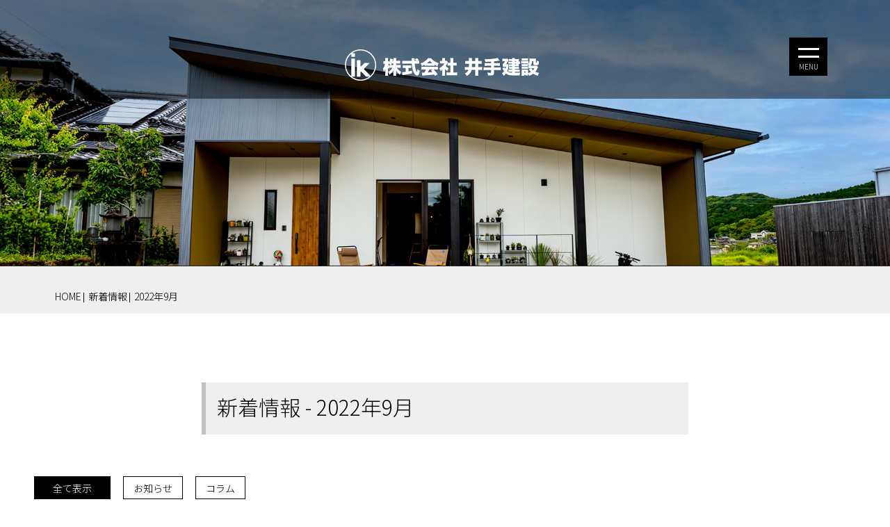

--- FILE ---
content_type: text/html; charset=UTF-8
request_url: https://www.idekensetu.com/archives/date/2022/09?post_type=newstopics
body_size: 7346
content:
<!doctype html>
<html lang="ja">
<head>

<!-- Google tag (gtag.js) -->
<script async src="https://www.googletagmanager.com/gtag/js?id=G-V6E0VQQ562"></script>
<script>
  window.dataLayer = window.dataLayer || [];
  function gtag(){dataLayer.push(arguments);}
  gtag('js', new Date());

  gtag('config', 'G-V6E0VQQ562');
</script>

<meta charset="utf-8">
<meta name="viewport" content="width=device-width,initial-scale=1">
<title>2022年9月 | 新着情報 | 株式会社井手建設</title>
<link rel="icon" type="image/png" href="https://www.idekensetu.com/wp/wp-content/uploads/2022/01/favicon_2022.png">
<link rel="apple-touch-icon" href="https://www.idekensetu.com/wp/wp-content/uploads/2022/01/apple-touch-icon-2022.png">

<meta name='robots' content='max-image-preview:large' />
	<style>img:is([sizes="auto" i], [sizes^="auto," i]) { contain-intrinsic-size: 3000px 1500px }</style>
	<link rel='dns-prefetch' href='//ajaxzip3.github.io' />
<link rel='dns-prefetch' href='//www.google.com' />
<link rel="alternate" type="application/rss+xml" title="株式会社井手建設 &raquo; 新着情報 フィード" href="https://www.idekensetu.com/archives/newstopics/feed/" />
<link rel='stylesheet' id='sbi_styles-css' href='https://www.idekensetu.com/wp/wp-content/plugins/instagram-feed/css/sbi-styles.min.css?ver=6.0.5' type='text/css' media='all' />
<link rel='stylesheet' id='wp-block-library-css' href='https://www.idekensetu.com/wp/wp-includes/css/dist/block-library/style.min.css?ver=6.8.3' type='text/css' media='all' />
<style id='classic-theme-styles-inline-css' type='text/css'>
/*! This file is auto-generated */
.wp-block-button__link{color:#fff;background-color:#32373c;border-radius:9999px;box-shadow:none;text-decoration:none;padding:calc(.667em + 2px) calc(1.333em + 2px);font-size:1.125em}.wp-block-file__button{background:#32373c;color:#fff;text-decoration:none}
</style>
<style id='global-styles-inline-css' type='text/css'>
:root{--wp--preset--aspect-ratio--square: 1;--wp--preset--aspect-ratio--4-3: 4/3;--wp--preset--aspect-ratio--3-4: 3/4;--wp--preset--aspect-ratio--3-2: 3/2;--wp--preset--aspect-ratio--2-3: 2/3;--wp--preset--aspect-ratio--16-9: 16/9;--wp--preset--aspect-ratio--9-16: 9/16;--wp--preset--color--black: #000000;--wp--preset--color--cyan-bluish-gray: #abb8c3;--wp--preset--color--white: #ffffff;--wp--preset--color--pale-pink: #f78da7;--wp--preset--color--vivid-red: #cf2e2e;--wp--preset--color--luminous-vivid-orange: #ff6900;--wp--preset--color--luminous-vivid-amber: #fcb900;--wp--preset--color--light-green-cyan: #7bdcb5;--wp--preset--color--vivid-green-cyan: #00d084;--wp--preset--color--pale-cyan-blue: #8ed1fc;--wp--preset--color--vivid-cyan-blue: #0693e3;--wp--preset--color--vivid-purple: #9b51e0;--wp--preset--gradient--vivid-cyan-blue-to-vivid-purple: linear-gradient(135deg,rgba(6,147,227,1) 0%,rgb(155,81,224) 100%);--wp--preset--gradient--light-green-cyan-to-vivid-green-cyan: linear-gradient(135deg,rgb(122,220,180) 0%,rgb(0,208,130) 100%);--wp--preset--gradient--luminous-vivid-amber-to-luminous-vivid-orange: linear-gradient(135deg,rgba(252,185,0,1) 0%,rgba(255,105,0,1) 100%);--wp--preset--gradient--luminous-vivid-orange-to-vivid-red: linear-gradient(135deg,rgba(255,105,0,1) 0%,rgb(207,46,46) 100%);--wp--preset--gradient--very-light-gray-to-cyan-bluish-gray: linear-gradient(135deg,rgb(238,238,238) 0%,rgb(169,184,195) 100%);--wp--preset--gradient--cool-to-warm-spectrum: linear-gradient(135deg,rgb(74,234,220) 0%,rgb(151,120,209) 20%,rgb(207,42,186) 40%,rgb(238,44,130) 60%,rgb(251,105,98) 80%,rgb(254,248,76) 100%);--wp--preset--gradient--blush-light-purple: linear-gradient(135deg,rgb(255,206,236) 0%,rgb(152,150,240) 100%);--wp--preset--gradient--blush-bordeaux: linear-gradient(135deg,rgb(254,205,165) 0%,rgb(254,45,45) 50%,rgb(107,0,62) 100%);--wp--preset--gradient--luminous-dusk: linear-gradient(135deg,rgb(255,203,112) 0%,rgb(199,81,192) 50%,rgb(65,88,208) 100%);--wp--preset--gradient--pale-ocean: linear-gradient(135deg,rgb(255,245,203) 0%,rgb(182,227,212) 50%,rgb(51,167,181) 100%);--wp--preset--gradient--electric-grass: linear-gradient(135deg,rgb(202,248,128) 0%,rgb(113,206,126) 100%);--wp--preset--gradient--midnight: linear-gradient(135deg,rgb(2,3,129) 0%,rgb(40,116,252) 100%);--wp--preset--font-size--small: 13px;--wp--preset--font-size--medium: 20px;--wp--preset--font-size--large: 36px;--wp--preset--font-size--x-large: 42px;--wp--preset--spacing--20: 0.44rem;--wp--preset--spacing--30: 0.67rem;--wp--preset--spacing--40: 1rem;--wp--preset--spacing--50: 1.5rem;--wp--preset--spacing--60: 2.25rem;--wp--preset--spacing--70: 3.38rem;--wp--preset--spacing--80: 5.06rem;--wp--preset--shadow--natural: 6px 6px 9px rgba(0, 0, 0, 0.2);--wp--preset--shadow--deep: 12px 12px 50px rgba(0, 0, 0, 0.4);--wp--preset--shadow--sharp: 6px 6px 0px rgba(0, 0, 0, 0.2);--wp--preset--shadow--outlined: 6px 6px 0px -3px rgba(255, 255, 255, 1), 6px 6px rgba(0, 0, 0, 1);--wp--preset--shadow--crisp: 6px 6px 0px rgba(0, 0, 0, 1);}:where(.is-layout-flex){gap: 0.5em;}:where(.is-layout-grid){gap: 0.5em;}body .is-layout-flex{display: flex;}.is-layout-flex{flex-wrap: wrap;align-items: center;}.is-layout-flex > :is(*, div){margin: 0;}body .is-layout-grid{display: grid;}.is-layout-grid > :is(*, div){margin: 0;}:where(.wp-block-columns.is-layout-flex){gap: 2em;}:where(.wp-block-columns.is-layout-grid){gap: 2em;}:where(.wp-block-post-template.is-layout-flex){gap: 1.25em;}:where(.wp-block-post-template.is-layout-grid){gap: 1.25em;}.has-black-color{color: var(--wp--preset--color--black) !important;}.has-cyan-bluish-gray-color{color: var(--wp--preset--color--cyan-bluish-gray) !important;}.has-white-color{color: var(--wp--preset--color--white) !important;}.has-pale-pink-color{color: var(--wp--preset--color--pale-pink) !important;}.has-vivid-red-color{color: var(--wp--preset--color--vivid-red) !important;}.has-luminous-vivid-orange-color{color: var(--wp--preset--color--luminous-vivid-orange) !important;}.has-luminous-vivid-amber-color{color: var(--wp--preset--color--luminous-vivid-amber) !important;}.has-light-green-cyan-color{color: var(--wp--preset--color--light-green-cyan) !important;}.has-vivid-green-cyan-color{color: var(--wp--preset--color--vivid-green-cyan) !important;}.has-pale-cyan-blue-color{color: var(--wp--preset--color--pale-cyan-blue) !important;}.has-vivid-cyan-blue-color{color: var(--wp--preset--color--vivid-cyan-blue) !important;}.has-vivid-purple-color{color: var(--wp--preset--color--vivid-purple) !important;}.has-black-background-color{background-color: var(--wp--preset--color--black) !important;}.has-cyan-bluish-gray-background-color{background-color: var(--wp--preset--color--cyan-bluish-gray) !important;}.has-white-background-color{background-color: var(--wp--preset--color--white) !important;}.has-pale-pink-background-color{background-color: var(--wp--preset--color--pale-pink) !important;}.has-vivid-red-background-color{background-color: var(--wp--preset--color--vivid-red) !important;}.has-luminous-vivid-orange-background-color{background-color: var(--wp--preset--color--luminous-vivid-orange) !important;}.has-luminous-vivid-amber-background-color{background-color: var(--wp--preset--color--luminous-vivid-amber) !important;}.has-light-green-cyan-background-color{background-color: var(--wp--preset--color--light-green-cyan) !important;}.has-vivid-green-cyan-background-color{background-color: var(--wp--preset--color--vivid-green-cyan) !important;}.has-pale-cyan-blue-background-color{background-color: var(--wp--preset--color--pale-cyan-blue) !important;}.has-vivid-cyan-blue-background-color{background-color: var(--wp--preset--color--vivid-cyan-blue) !important;}.has-vivid-purple-background-color{background-color: var(--wp--preset--color--vivid-purple) !important;}.has-black-border-color{border-color: var(--wp--preset--color--black) !important;}.has-cyan-bluish-gray-border-color{border-color: var(--wp--preset--color--cyan-bluish-gray) !important;}.has-white-border-color{border-color: var(--wp--preset--color--white) !important;}.has-pale-pink-border-color{border-color: var(--wp--preset--color--pale-pink) !important;}.has-vivid-red-border-color{border-color: var(--wp--preset--color--vivid-red) !important;}.has-luminous-vivid-orange-border-color{border-color: var(--wp--preset--color--luminous-vivid-orange) !important;}.has-luminous-vivid-amber-border-color{border-color: var(--wp--preset--color--luminous-vivid-amber) !important;}.has-light-green-cyan-border-color{border-color: var(--wp--preset--color--light-green-cyan) !important;}.has-vivid-green-cyan-border-color{border-color: var(--wp--preset--color--vivid-green-cyan) !important;}.has-pale-cyan-blue-border-color{border-color: var(--wp--preset--color--pale-cyan-blue) !important;}.has-vivid-cyan-blue-border-color{border-color: var(--wp--preset--color--vivid-cyan-blue) !important;}.has-vivid-purple-border-color{border-color: var(--wp--preset--color--vivid-purple) !important;}.has-vivid-cyan-blue-to-vivid-purple-gradient-background{background: var(--wp--preset--gradient--vivid-cyan-blue-to-vivid-purple) !important;}.has-light-green-cyan-to-vivid-green-cyan-gradient-background{background: var(--wp--preset--gradient--light-green-cyan-to-vivid-green-cyan) !important;}.has-luminous-vivid-amber-to-luminous-vivid-orange-gradient-background{background: var(--wp--preset--gradient--luminous-vivid-amber-to-luminous-vivid-orange) !important;}.has-luminous-vivid-orange-to-vivid-red-gradient-background{background: var(--wp--preset--gradient--luminous-vivid-orange-to-vivid-red) !important;}.has-very-light-gray-to-cyan-bluish-gray-gradient-background{background: var(--wp--preset--gradient--very-light-gray-to-cyan-bluish-gray) !important;}.has-cool-to-warm-spectrum-gradient-background{background: var(--wp--preset--gradient--cool-to-warm-spectrum) !important;}.has-blush-light-purple-gradient-background{background: var(--wp--preset--gradient--blush-light-purple) !important;}.has-blush-bordeaux-gradient-background{background: var(--wp--preset--gradient--blush-bordeaux) !important;}.has-luminous-dusk-gradient-background{background: var(--wp--preset--gradient--luminous-dusk) !important;}.has-pale-ocean-gradient-background{background: var(--wp--preset--gradient--pale-ocean) !important;}.has-electric-grass-gradient-background{background: var(--wp--preset--gradient--electric-grass) !important;}.has-midnight-gradient-background{background: var(--wp--preset--gradient--midnight) !important;}.has-small-font-size{font-size: var(--wp--preset--font-size--small) !important;}.has-medium-font-size{font-size: var(--wp--preset--font-size--medium) !important;}.has-large-font-size{font-size: var(--wp--preset--font-size--large) !important;}.has-x-large-font-size{font-size: var(--wp--preset--font-size--x-large) !important;}
:where(.wp-block-post-template.is-layout-flex){gap: 1.25em;}:where(.wp-block-post-template.is-layout-grid){gap: 1.25em;}
:where(.wp-block-columns.is-layout-flex){gap: 2em;}:where(.wp-block-columns.is-layout-grid){gap: 2em;}
:root :where(.wp-block-pullquote){font-size: 1.5em;line-height: 1.6;}
</style>
<link rel='stylesheet' id='contact-form-7-css' href='https://www.idekensetu.com/wp/wp-content/plugins/contact-form-7/includes/css/styles.css?ver=5.5.6' type='text/css' media='all' />
<style id='contact-form-7-inline-css' type='text/css'>
.wpcf7 .wpcf7-recaptcha iframe {margin-bottom: 0;}.wpcf7 .wpcf7-recaptcha[data-align="center"] > div {margin: 0 auto;}.wpcf7 .wpcf7-recaptcha[data-align="right"] > div {margin: 0 0 0 auto;}
</style>
<link rel='stylesheet' id='ais-reset-style-css' href='https://www.idekensetu.com/wp/wp-content/themes/ide/css/lib/reset.css?1665981998450' type='text/css' media='all' />
<link rel='stylesheet' id='ais-slick-style-css' href='https://www.idekensetu.com/wp/wp-content/themes/ide/scripts/slick/slick.css?1665981998450' type='text/css' media='all' />
<link rel='stylesheet' id='ais-colorbox-style-css' href='https://www.idekensetu.com/wp/wp-content/themes/ide/scripts/colorbox/colorbox.css?1665981998450' type='text/css' media='all' />
<link rel='stylesheet' id='ais-common-style-css' href='https://www.idekensetu.com/wp/wp-content/themes/ide/css/common.css?1665981998450' type='text/css' media='all' />
<script type="text/javascript" src="https://www.idekensetu.com/wp/wp-content/themes/ide/scripts/jquery-3.6.0.min.js?ver=6.8.3" id="jquery-js"></script>
<script type="text/javascript" src="https://ajaxzip3.github.io/ajaxzip3.js?ver=6.8.3" id="ais-ajaxzip3-js-js"></script>
<script type="text/javascript" src="https://www.idekensetu.com/wp/wp-content/themes/ide/scripts/functions-cf7.js?ver=6.8.3" id="ais-functions-cf7-js-js"></script>
<script type="text/javascript" src="https://www.idekensetu.com/wp/wp-content/themes/ide/scripts/slick/slick.min.js?1665981998450" id="ais-slick-js-js"></script>
<script type="text/javascript" src="https://www.idekensetu.com/wp/wp-content/themes/ide/scripts/functions-slick.js?1665981998450" id="ais-functions-slick-js-js"></script>
<script type="text/javascript" src="https://www.idekensetu.com/wp/wp-content/themes/ide/scripts/colorbox/jquery.colorbox-min.js?1665981998450" id="ais-colorbox-js-js"></script>
<script type="text/javascript" src="https://www.idekensetu.com/wp/wp-content/themes/ide/scripts/jquery.touchSwipe.min.js?1665981998450" id="ais-colorbox-swipe-js-js"></script>
<script type="text/javascript" src="https://www.idekensetu.com/wp/wp-content/themes/ide/scripts/functions-colorbox.js?1665981998450" id="ais-functions-colorbox-js-js"></script>
<link rel="https://api.w.org/" href="https://www.idekensetu.com/wp-json/" /><link rel="EditURI" type="application/rsd+xml" title="RSD" href="https://www.idekensetu.com/wp/xmlrpc.php?rsd" />
<!-- OGP -->
<meta property="og:title" content="新着情報 - 2022年9月">
<meta property="og:type" content="article">
<meta property="og:url" content="//www.idekensetu.com/archives/date/2022/09?post_type=newstopics">
<meta property="og:image" content="https://www.idekensetu.com/wp/wp-content/uploads/2022/01/ogp-image.png">
<meta property="og:description" content="住宅建築業・住宅リフォーム事業・木造建築工事業・外壁工事業・エクステリア(外構含)工事業・屋根工事/瓦建築工事業・店舗工事業・建設関連業・家具建具製造業・文化財修復・歴史的建造物復元">
<meta property="og:site_name" content="株式会社井手建設">
<meta property="og:locale" content="ja_JP">
		<style type="text/css" id="wp-custom-css">
			

#voice1 h3 {
	background-color:#efefef;
	padding: 16px;
	border-left: 6px solid #c1c1c1;
}
#voice1 h4 {
	font-size: 1.6em;
	font-weight: 600;
	
}
#voice1 h5 {
	
	
}
#voice1 h6 {
	
	
}
.voice1 {
	border:1px solid #c1c1c1;
	padding:30px;
	border-radius: 8px;
	margin-bottom: 30px;
}
.voice1 h4 {
	background-color:#efefef;
	padding: 8px;
	margin-top:0px;
	font-weight:600;
	font-size:1.2em;
	
}
.company1 p {
	font-size:1.2em;
	
}
.company2 h4 {
	border-left: 1px solid #999;
	border-bottom: 1px solid #999;
	padding:5px 5px 5px 5px;
	margin-top: 60px;
}
.const1 {
	border:1px solid #c1c1c1;
	padding:30px ;
	border-radius: 6px;
}
.yamashita1 {
	border:1px solid #999	;
	padding:25px;	
}
.yamashita1 h4 {
	margin-top:0px;
	margin-bottom:0px;
}
.yamashita1 p {
	margin: 5px 0px 0px 0px;
}
.faq h5 {
	margin:0px 0px 0px 0px;
	padding:6px 0px 6px 30px;
	background-image:url(https://www.idekensetu.com/wp/wp-content/uploads/2022/07/prt_q.png);
	background-repeat:no-repeat;
	background-position:left;
	
}
.faq p {
		margin:5px 0px 30px 0px;
	padding:0px 0px 6px 30px;
	background-image:url(https://www.idekensetu.com/wp/wp-content/uploads/2022/07/prt_a.png);
	background-repeat:no-repeat;
	background-position:left top;
}
#const1 h3 {
	font-size:18px;
	font-family:Yu Mincho,游明朝,YuMincho,游明朝体;
	font-weight:600;
}
#const1 h4 {
	font-size:16px;
	font-family:Yu Mincho,游明朝,YuMincho,游明朝体;
	font-weight:600;
}
#const1 h5 {
	border-left:5px solid #894B04;
	padding-left: 10px;
}		</style>
		
<!-- 井手工業 Google Fonts Noto Sans JP 300:400:700:900 -->
<link rel="preconnect" href="https://fonts.googleapis.com">
<link rel="preconnect" href="https://fonts.gstatic.com" crossorigin>
<link href="https://fonts.googleapis.com/css2?family=Noto+Sans+JP:wght@300;400;700;900&display=swap" rel="stylesheet">

<script src="https://cdnjs.cloudflare.com/ajax/libs/jquery-easing/1.4.1/jquery.easing.min.js"></script>

</head>
<body class="archive date post-type-archive post-type-archive-newstopics wp-theme-ide subpage browser-modern os-desktop os-macintosh">

<div id="wrapper">

<header>
	<div id="header">
		<div class="header">
			<div class="container">
				<h1>
					<a href="https://www.idekensetu.com/">
						<img src="https://www.idekensetu.com/wp/wp-content/uploads/2022/01/mainLogo.svg" alt="株式会社　井手建設">
					</a>
				</h1>
				<div id="gnavToggleWrapper">
					<div id="gnavToggle">
						<a>
							<span class="b b1"></span>
							<span class="b b2"></span>
							<span class="b b_txt"></span>
						</a>
					</div><!-- /#gnavToggle -->
				</div><!-- /#gnavToggleWrapper -->
			</div><!-- /.container -->
		</div><!-- /.header -->
		<nav>
			<div id="gnav">
				<div class="container">
					<ul>
<li><a href="https://www.idekensetu.com/">ホーム</a></li>
<li><a href="https://www.idekensetu.com/company">会社案内</a></li>
<li><a href="https://www.idekensetu.com/archives/works">施工事例</a></li>
<li><a href="https://www.idekensetu.com/archives/newstopics">お知らせ</a></li>
<li><a href="https://www.idekensetu.com/recruit/essentials">リクルート</a></li>
<li><a href="https://www.idekensetu.com/form1">お問合せ</a></li>
<li><a href="https://www.idekensetu.com/faq">Q&amp;A</a></li>
</ul>
				</div><!-- /.container -->
			</div><!-- /.container -->
		</nav>
	</div><!-- /#header -->
</header>

<div id="mainVisual">
	<div class="container">
		<div class="slides">
			<ul class="slider">
				<li>
					<span style="background-image: url(https://www.idekensetu.com/wp/wp-content/uploads/2022/01/20221001004.jpg);"></span>
				</li>
			</ul><!-- /.slider -->
		</div><!-- /.slides -->
	</div><!-- /.container -->
</div><!-- /#mainVisual -->


<div id="subpageTopicPath">
	<div class="container">
		<ul>
			<li><a href="https://www.idekensetu.com/">HOME</a></li>
			<li><a href="https://www.idekensetu.com/archives/newstopics">新着情報</a></li>			<li><a href="//www.idekensetu.com/archives/date/2022/09?post_type=newstopics">2022年9月</a></li>		</ul>
	</div><!-- /.container -->
</div><!-- /#subpageTopicPath -->


<main>
	<div id="content">
























		<section>
			<article>
				<div class="subpageContent">
					<section>
						<div id="archiveNewstopics">
							<div class="default">
								<div class="container">
									<h2>新着情報 - 2022年9月</h2>
								</div><!-- /.container -->
							</div><!-- /.default -->
							<div class="frame">
								<div class="container">
									<div class="menu nav_menu">
										<ul class="menuList"><li><a class="noscroll current" href="https://www.idekensetu.com/archives/newstopics">全て表示</a></li><li><a class="noscroll " href="https://www.idekensetu.com/archives/newstopicscategory/information">お知らせ</a></li><li><a class="noscroll " href="https://www.idekensetu.com/archives/newstopicscategory/column">コラム</a></li></ul>									</div><!-- /.menu -->
									<div class="body">
										<ul class="headline"><li>	<a href="https://www.idekensetu.com/archives/newstopics/167">			<span class="cat"><span class="term information">お知らせ</span></span>			<span class="date">2022-09-01</span>			<span class="title">ホームページ開設のお知らせ</span>	</a></li></ul>
									</div><!-- /.body -->



						<div class="monthly_archive_link">
					<a href="#" class="noscroll show_archive_links">月別アーカイブ</a>
					<ul class="show">
							<li><a href='https://www.idekensetu.com/archives/date/2025/11?post_type=newstopics'>2025年11月</a></li>
	<li><a href='https://www.idekensetu.com/archives/date/2025/06?post_type=newstopics'>2025年6月</a></li>
	<li><a href='https://www.idekensetu.com/archives/date/2025/02?post_type=newstopics'>2025年2月</a></li>
	<li><a href='https://www.idekensetu.com/archives/date/2023/05?post_type=newstopics'>2023年5月</a></li>
	<li><a href='https://www.idekensetu.com/archives/date/2022/09?post_type=newstopics' aria-current="page">2022年9月</a></li>
					</ul>
					<script type="text/javascript">
						$(function(){
							$('a.show_archive_links').on('click', function(e){
								e.preventDefault();
								$(this).next().toggleClass('show');
							});
						})
					</script>
				</div>
	




								</div><!-- /.container -->
							</div><!-- /.frame -->
						</div><!-- /#toppageNewstopics -->
					</section>
				</div><!-- /.subpageArchive -->
			</article>
		</section>














<section>
	<div id="toppageContactUs">
		<div class="container">
			<div class="heading">
				<h2>
					<span class="en">Contact Us</span>
					<span class="ja">お問合せ</span>
				</h2>
			</div><!-- /.heading -->
			<div class="body fadein_area">
				<ul>
					<li>
						<a href="tel:0956461727">
							<span class="caption">お問合せ電話</span>
							<span class="num">0956-46-1727</span>
							<span class="txt">平日：8:00 - 17:00</span>
						</a>
					</li>
					<li>
						<a href="https://www.idekensetu.com/form2">
							<span class="caption">リクルートに関するお問合せフォーム</span>
							<span class="icon-mail"><img src="https://www.idekensetu.com/wp/wp-content/themes/ide/images/icon_contact-mail.svg" alt=""></span>
						</a>
					</li>
					<li>
						<a href="https://www.idekensetu.com/form1">
							<span class="caption">お取引きに関するお問合せフォーム</span>
							<span class="icon-mail"><img src="https://www.idekensetu.com/wp/wp-content/themes/ide/images/icon_contact-mail.svg" alt=""></span>
						</a>
					</li>
				</ul>
			</div><!-- /.body -->
		</div><!-- /.container -->
	</div><!-- /#toppageContactUs -->
</section>

</div>
<!--#content-->
</main>

<footer>
	<div id="footer">
		<div class="container">
			<div class="areas">
				<div class="area area1">
					<div class="footer__logo">
						<a href="index.php">
							<img src="https://www.idekensetu.com/wp/wp-content/uploads/2022/01/mainLogo.svg" alt="株式会社井手建設">
						</a>
					</div><!-- /.footer__logo -->
					<div class="footer__address">
						<span>所在地：〒857-0115 長崎県佐世保市柚木元町2268 代表電話：0956-46-1727</span>
					</div><!-- /.footer__address -->
					<div class="footer__business">
						新築工事・住宅リフォーム・木造建築・外壁工事・エクステリア（外構含）工事<br>屋根工事/瓦 工事・店舗工事・他関連工事・家具建具製造・文化財修復・歴史的建造物復元					</div><!-- /.footer__business -->
					<div class="footer__menu">
						<div class="menu__left">
							<ul>
<li><a href="https://www.idekensetu.com/toppage">ホーム</a></li>
<li><a href="https://www.idekensetu.com/company">会社案内</a></li>
<li><a href="https://www.idekensetu.com/introduction/construction">部門紹介</a></li>
<li><a href="https://www.idekensetu.com/introduction/northern">北部エリア支部</a></li>
<li><span style="text-decoration: underline;"><a href="https://www.idekensetu.com/?page_id=675&amp;preview=true">伝承部～歴史的建造物・文化財修復～</a></span></li>
<li><a href="https://www.idekensetu.com/archives/works">施工事例一覧</a></li>
</ul>
<ul>
<li><a href="https://www.idekensetu.com/archives/newstopics">お知らせ一覧</a></li>
<li><a href="https://www.idekensetu.com/faq">Ｑ＆Ａ</a></li>
</ul>
						</div><!-- /.menu__left -->
						<div class="menu__right">
							<ul>
<li><a href="https://www.idekensetu.com/recruit/essentials">リクルート &#8211; 募集要項</a></li>
<li><a href="https://www.idekensetu.com/recruit/welfare">リクルート &#8211; 福利厚生</a></li>
<li><a href="https://www.idekensetu.com/recruit/voice">リクルート &#8211; 先輩社員の声</a></li>
</ul>
<ul>
<li><a href="https://www.idekensetu.com/form1">お問合せフォーム</a></li>
<li><a href="https://www.idekensetu.com/form2">採用関連フォーム</a></li>
</ul>
<ul>
<li><a href="https://www.idekensetu.com/sitemap">サイトマップ</a></li>
<li><a href="https://www.idekensetu.com/privacy-policy">個人情報保護方針</a></li>
</ul>
						</div><!-- /.menu__right -->
					</div><!-- /.footer__menu -->
				</div><!-- /.area area1 -->
				<div class="area area2">
					<div class="footer__map">
						<iframe src="https://www.google.com/maps/embed?pb=!1m18!1m12!1m3!1d6676.285261849562!2d129.73864975001908!3d33.21035678058672!2m3!1f0!2f0!3f0!3m2!1i1024!2i768!4f13.1!3m3!1m2!1s0x356a916941de4afb%3A0x24e01ef5d4e85e93!2z5qCq5byP5Lya56S-5LqV5omL5bu66Kit!5e0!3m2!1sja!2sjp!4v1648714811459!5m2!1sja!2sjp" width="403" height="410" style="border:0;" allowfullscreen="" loading="lazy" referrerpolicy="no-referrer-when-downgrade"></iframe>					</div><!-- /.footer__map -->
				</div><!-- /.area area2 -->
			</div><!-- /.areas -->
		</div><!-- /.container -->
		<div class="copyRight">
			<div class="container">
				<p>&copy; Ide Construction Co., Ltd.</p>
			</div><!-- /.container -->
		</div><!-- /.copyRight -->
	</div><!-- /#footer -->
</footer>




</div>

<script type="speculationrules">
{"prefetch":[{"source":"document","where":{"and":[{"href_matches":"\/*"},{"not":{"href_matches":["\/wp\/wp-*.php","\/wp\/wp-admin\/*","\/wp\/wp-content\/uploads\/*","\/wp\/wp-content\/*","\/wp\/wp-content\/plugins\/*","\/wp\/wp-content\/themes\/ide\/*","\/*\\?(.+)"]}},{"not":{"selector_matches":"a[rel~=\"nofollow\"]"}},{"not":{"selector_matches":".no-prefetch, .no-prefetch a"}}]},"eagerness":"conservative"}]}
</script>
<!-- Instagram Feed JS -->
<script type="text/javascript">
var sbiajaxurl = "https://www.idekensetu.com/wp/wp-admin/admin-ajax.php";
</script>
<script type="text/javascript" src="https://www.idekensetu.com/wp/wp-includes/js/dist/vendor/wp-polyfill.min.js?ver=3.15.0" id="wp-polyfill-js"></script>
<script type="text/javascript" id="contact-form-7-js-extra">
/* <![CDATA[ */
var wpcf7 = {"api":{"root":"https:\/\/www.idekensetu.com\/wp-json\/","namespace":"contact-form-7\/v1"}};
/* ]]> */
</script>
<script type="text/javascript" src="https://www.idekensetu.com/wp/wp-content/plugins/contact-form-7/includes/js/index.js?ver=5.5.6" id="contact-form-7-js"></script>
<script type="text/javascript" src="https://www.idekensetu.com/wp/wp-content/themes/ide/scripts/common-smartphone-menu.js?1665981998450" id="ais-common-smartphone-menu-js-js"></script>
<script type="text/javascript" src="https://www.idekensetu.com/wp/wp-content/themes/ide/scripts/common-iframe-responsive.js?1665981998450" id="ais-common-iframe-responsive-js-js"></script>
<script type="text/javascript" src="https://www.idekensetu.com/wp/wp-content/themes/ide/scripts/common-anchor-tel.js?1665981998450" id="ais-common-anchor-tel-js-js"></script>
<script type="text/javascript" src="https://www.idekensetu.com/wp/wp-content/themes/ide/scripts/common-anchor-smoothscroll.js?1665981998450" id="ais-common-anchor-smoothscroll-js-js"></script>
<script type="text/javascript" src="https://www.idekensetu.com/wp/wp-content/themes/ide/scripts/common-parallax.js?1665981998450" id="ais-common-parallax-js-js"></script>
<script type="text/javascript" src="https://www.idekensetu.com/wp/wp-content/themes/ide/scripts/additional.js?1665981998450" id="ais-additional-js-js"></script>
<script type="text/javascript" src="https://www.idekensetu.com/wp/wp-content/plugins/wpcf7-recaptcha/assets/js/wpcf7-recaptcha-controls.js?ver=1.2" id="wpcf7-recaptcha-controls-js"></script>
<script type="text/javascript" id="google-recaptcha-js-extra">
/* <![CDATA[ */
var wpcf7iqfix = {"recaptcha_empty":"\u30ed\u30dc\u30c3\u30c8\u3067\u306f\u306a\u3044\u3053\u3068\u3092\u78ba\u8a8d\u3057\u3066\u304f\u3060\u3055\u3044\u3002","response_err":"wpcf7-recaptcha: Could not verify reCaptcha response."};
/* ]]> */
</script>
<script type="text/javascript" src="https://www.google.com/recaptcha/api.js?hl=ja&amp;onload=recaptchaCallback&amp;render=explicit&amp;ver=2.0" id="google-recaptcha-js"></script>

</body>
</html>


















--- FILE ---
content_type: text/css
request_url: https://www.idekensetu.com/wp/wp-content/themes/ide/css/common.css?1665981998450
body_size: 7665
content:
@charset "utf-8";
/*ヘッダファイル*/
/*
固定ページのスラッグが example の場合、
bodyタグのclassに「page-example」が付与されているので
それを利用して、ページごとのスタイルを記述する
*/
body {
  font-family: 'Noto Sans JP', "Hiragino Kaku Gothic ProN", sans-serif;
  font-weight: 300;
  background-color: #fff;
  color: #000;
  position: relative;
  font-size: 0.875rem;
  -webkit-text-size-adjust: none;
  text-size-adjust: none;
}
body.page-menu #menuArchive .menuHeadline .default h3 {
  max-width: none;
  width: 100%;
  background-color: #fff;
  color: #fff;
  text-align: center;
  margin: 0 0 50px;
  padding: 20px 10px;
  font-weight: 700;
}
@media screen and (max-width: 800px) {
  body.page-menu #menuArchive .menuHeadline .default h3 {
    margin: 0 0 20px;
  }
}
img, video {
  max-width: 100%;
  height: auto;
}
a {
  display: block;
}
a:hover {
  opacity: 0.75;
}
.default .aligncenter {
  display: block;
  margin: 0 auto;
}
.default .alignright {
  float: right;
  margin: 0 0 20px 20px;
}
.default .alignleft {
  float: left;
  margin: 0 20px 20px 0;
}
.default img[class*="wp-image-"], .default img[class*="attachment-"] {
  height: auto;
  max-width: 100%;
}
.default .gallery {
  display: flex;
  flex-wrap: wrap;
}
.default .gallery br {
  display: none;
}
.default .gallery .gallery-item {
  flex: 0 1 auto;
  padding: 0;
  float: none;
}
.default .gallery .gallery-item .gallery-icon a {
  display: block;
}
.default .gallery .gallery-item .gallery-icon img {
  vertical-align: bottom;
}
.default .gallery.gallery-columns-1 .gallery-item {
  flex-basis: 100%;
  margin: 0 0 5% 0;
}
.default .gallery.gallery-columns-2 > * {
  flex-basis: 47.5%;
  margin: 0 2.5% 5% 2.5%;
}
.default .gallery.gallery-columns-2 > *:nth-child(3n + 1) {
  margin-left: 0;
}
.default .gallery.gallery-columns-2 > *:nth-child(3n + 2) {
  margin-right: 0;
}
.default .gallery.gallery-columns-3 > * {
  flex-basis: 31.3%;
  margin: 0 1.5% 3% 1.5%;
}
.default .gallery.gallery-columns-3 > *:nth-child(4n + 1) {
  margin-left: 0;
}
.default .gallery.gallery-columns-3 > *:nth-child(4n-1) {
  margin-right: 0;
}
.default .gallery.gallery-columns-4 > * {
  flex-basis: 23.5%;
  margin: 0 1% 2% 1%;
}
.default .gallery.gallery-columns-4 > *:nth-child(5n + 1) {
  margin-left: 0;
}
.default .gallery.gallery-columns-4 > *:nth-child(5n-1) {
  margin-right: 0;
}
.default .gallery.gallery-columns-5 > * {
  flex-basis: 18.4%;
  margin: 0 1% 2% 1%;
}
.default .gallery.gallery-columns-5 > *:nth-child(6n + 1) {
  margin-left: 0;
}
.default .gallery.gallery-columns-5 > *:nth-child(6n-1) {
  margin-right: 0;
}
.default .gallery.gallery-columns-6 > * {
  flex-basis: 15%;
  margin: 0 1% 2% 1%;
}
.default .gallery.gallery-columns-6 > *:nth-child(7n + 1) {
  margin-left: 0;
}
.default .gallery.gallery-columns-6 > *:nth-child(7n-1) {
  margin-right: 0;
}
.default .gallery.gallery-columns-7 > * {
  flex-basis: 12.57%;
  margin: 0 1% 2% 1%;
}
.default .gallery.gallery-columns-7 > *:nth-child(8n + 1) {
  margin-left: 0;
}
.default .gallery.gallery-columns-7 > *:nth-child(8n-1) {
  margin-right: 0;
}
.default .gallery.gallery-columns-8 > * {
  flex-basis: 10.75%;
  margin: 0 1% 2% 1%;
}
.default .gallery.gallery-columns-8 > *:nth-child(9n + 1) {
  margin-left: 0;
}
.default .gallery.gallery-columns-8 > *:nth-child(9n-1) {
  margin-right: 0;
}
.default .gallery.gallery-columns-9 > * {
  flex-basis: 9.33%;
  margin: 0 1% 2% 1%;
}
.default .gallery.gallery-columns-9 > *:nth-child(10n + 1) {
  margin-left: 0;
}
.default .gallery.gallery-columns-9 > *:nth-child(10n-1) {
  margin-right: 0;
}
.default:first-child > *:first-child {
  margin-top: 0;
}
.default:last-child > *:last-child {
  margin-bottom: 0;
}
.default img {
  vertical-align: baseline;
}
.default strong {
  font-weight: bold;
}
.default em {
  font-style: italic;
}
.default a {
  text-decoration: underline;
}
.default h2, .default h3, .default h4, .default h5, .default h6, .default p, .default table, .default blockquote, .default ul, .default ol, .default pre, .default hr, .default form, .default div.gallery {
  margin-top: 30px;
  margin-bottom: 30px;
}
.default table h2, .default table h3, .default table h4, .default table h5, .default table h6, .default table p, .default table table, .default table blockquote, .default table ul, .default table ol, .default table pre, .default table hr, .default table form, .default table div.gallery {
  margin-top: 20px;
  margin-bottom: 20px;
}
.default h1 {
  text-align: center;
}
.default h1 span {
  display: block;
}
.default h1 span.ja {
  font-size: 2rem;
  letter-spacing: 0.04em;
  line-height: 1.4375;
}
.default h1 span.en {
  font-size: 0.75rem;
  letter-spacing: 0.04em;
  line-height: 1.33333;
}
@media screen and (max-width: 600px) {
  .default h1 {
    margin-bottom: 35px;
  }
  .default h1 span.ja {
    font-size: 1.625rem;
    letter-spacing: 0.04em;
    line-height: 1.46154;
  }
}
.default h2 {
  font-size: 2.0625rem;
  line-height: 1;
  color: #000;
  margin-bottom: 60px;
}
@media screen and (max-width: 580px) {
  .default h2 {
    font-size: 1.5rem;
  }
}
@media screen and (max-width: 480px) {
  .default h2 {
    text-align: center;
  }
}
.default h3 {
  font-size: 2.0625rem;
  line-height: 1;
  color: #000;
  margin-top: 150px;
}
@media screen and (max-width: 580px) {
  .default h3 {
    font-size: 1.5rem;
  }
}
@media screen and (max-width: 480px) {
  .default h3 {
    text-align: center;
  }
}
.default h4 {
  border-bottom: 1px solid #aaa;
  padding: 0 0 10px 0;
}
@media screen and (max-width: 600px) {
  .default h4 {
    font-size: 1.0625rem;
    line-height: 1.35294;
  }
}
.default h5 {
  font-size: 1rem;
  line-height: 1.375;
  font-weight: 700;
  margin-bottom: 20px;
}
.default h6 {
  font-size: 1rem;
  line-height: 1.375;
  text-decoration: underline;
  margin-bottom: 20px;
}
.default p, .default th, .default td, .default li, .default pre {
  word-wrap: break-word;
  overflow-wrap: break-word;
  font-size: 0.875rem;
  letter-spacing: 0.04em;
  line-height: 2;
}
@media screen and (max-width: 600px) {
  .default p, .default th, .default td, .default li, .default pre {
    font-size: 0.75rem;
    letter-spacing: 0.04em;
    line-height: 2.16667;
  }
}
.default caption {
  overflow-wrap: break-word;
  font-size: 1rem;
  letter-spacing: 0.04em;
  line-height: 1.75;
}
@media screen and (max-width: 600px) {
  .default caption {
    font-size: 0.9375rem;
    letter-spacing: 0.04em;
    line-height: 1.73333;
  }
}
.default input[type="text"], .default input[type="email"], .default input[type="tel"], .default textarea {
  font-size: 0.9375rem;
  letter-spacing: 0.04em;
  line-height: 1.46667;
}
.default [style*="font-size: 110%"] {
  line-height: 1.9;
}
.default [style*="font-size: 130%"] {
  line-height: 1.8;
}
.default [style*="font-size: 150%"] {
  line-height: 1.7;
}
.default [style*="font-size: 175%"] {
  line-height: 1.6;
}
.default [style*="font-size: 200%"] {
  line-height: 1.5;
}
.default hr {
  display: block;
  height: 1px;
  background-color: #a7a7a7;
  border: none;
}
.default p.date {
  text-align: right;
  font-size: 0.875rem;
  letter-spacing: 0.1em;
  color: #000;
}
.default p.back {
  text-align: center;
  font-size: 0.875rem;
  letter-spacing: 0.05em;
  color: #000;
  margin-top: 40px;
}
.default p.back a {
  display: inline-block;
  border: 1px solid #3b3b3b;
  padding: 0.5em 2em 0.5em 3em;
  min-width: 120px;
  text-decoration: none;
  color: currentColor;
  position: relative;
}
.default p.back a:before {
  content: "";
  display: block;
  position: absolute;
  top: 0;
  left: 1em;
  bottom: 0;
  margin: auto;
  width: 0;
  height: 0;
  border: 10px solid transparent;
  border-width: 4px 6px;
  border-right-color: currentColor;
}
.default p.back a:after {
  content: "";
  display: block;
  position: absolute;
  left: -1px;
  top: -1px;
  right: -1px;
  bottom: -1px;
  border: 1px solid #000;
  opacity: 0.5;
  pointer-events: none;
}
.default blockquote {
  border: 1px solid #ccc;
  box-sizing: border-box;
  padding: 16px 20px;
}
.default blockquote > *:first-child {
  margin-top: 0;
}
.default blockquote > *:last-child {
  margin-bottom: 0;
}
.default blockquote > * {
  margin-left: 0;
  margin-right: 0;
}
.default ul li, .default ol li {
  margin-bottom: 0.5em;
}
.default ul > li {
  position: relative;
  padding-left: 2em;
}
.default ul > li:before {
  content: "";
  display: block;
  width: 5px;
  height: 5px;
  background-color: currentColor;
  border-radius: 8px;
  position: absolute;
  top: 1em;
  left: 0.85em;
  margin-top: -2px;
}
.default ol {
  list-style-type: decimal;
}
.default ol > li {
  margin-left: 2em;
}
.default iframe {
  max-width: 100%;
}
.default table, .default tbody, .default tr, .default th, .default td {
  box-sizing: border-box;
}
.default table caption {
  margin-bottom: 15px;
  font-weight: 700;
}
.default table tbody tr th, .default table tbody tr td {
  padding: 12px 12px 14px;
  vertical-align: top;
  box-sizing: border-box;
  border: 1px solid #a7a7a7;
}
@media screen and (max-width: 800px) {
  .default table tbody tr th, .default table tbody tr td {
    padding-left: 15px;
  }
  .default table tbody tr th:first-child, .default table tbody tr td:first-child {
    padding-left: 10px;
  }
}
.default table tbody tr th *:first-child, .default table tbody tr td *:first-child {
  margin-top: 0;
}
.default table tbody tr th *:last-child, .default table tbody tr td *:last-child {
  margin-bottom: 0;
}
.default table tbody tr th {
  font-weight: bold;
  white-space: nowrap;
}
@media screen and (max-width: 800px) {
  .default table tbody tr th {
    white-space: normal;
  }
}
.default table[border="0"] tbody tr td, .default table[border="0"] tbody tr th {
  border: none !important;
  padding: 0;
}
@media screen and (max-width: 768px) {
  .default table[border="0"] {
    display: block;
  }
  .default table[border="0"] tbody, .default table[border="0"] tr, .default table[border="0"] th, .default table[border="0"] td {
    display: block;
    width: auto !important;
    height: auto !important;
  }
  .default table[border="0"] th, .default table[border="0"] td {
    margin-bottom: 30px;
  }
  .default table[border="0"] tr:last-child th:last-child, .default table[border="0"] tr:last-child td:last-child {
    margin-bottom: 0;
  }
}
.default table.form-table {
  margin-left: 0;
  margin-right: 0;
}
.default table.form-table tbody tr th {
  width: 150px;
}
.default table.form-table tbody tr th.must:after {
  content: "必須";
  font-weight: bold;
  color: #f00;
  background-color: #fee;
  margin-left: 0.45em;
  padding: 3px 7px;
  display: inline-block;
  vertical-align: middle;
}
.default table.form-table tbody tr td input[type="text"], .default table.form-table tbody tr td input[type="email"], .default table.form-table tbody tr td input[type="tel"], .default table.form-table tbody tr td textarea {
  padding: 0.25em;
  width: 100%;
  box-sizing: border-box;
}
.default table.form-table tbody tr td input[type="text"].w25, .default table.form-table tbody tr td input[type="email"].w25, .default table.form-table tbody tr td input[type="tel"].w25, .default table.form-table tbody tr td textarea.w25 {
  width: 25%;
  min-width: 240px;
}
.default table.form-table tbody tr td input[type="text"].w50, .default table.form-table tbody tr td input[type="email"].w50, .default table.form-table tbody tr td input[type="tel"].w50, .default table.form-table tbody tr td textarea.w50 {
  width: 50%;
  min-width: 240px;
}
.default table.form-table tbody tr td input[type="text"].w75, .default table.form-table tbody tr td input[type="email"].w75, .default table.form-table tbody tr td input[type="tel"].w75, .default table.form-table tbody tr td textarea.w75 {
  width: 75%;
  min-width: 240px;
}
@media screen and (max-width: 800px) {
  .default table.form-table {
    display: block;
  }
  .default table.form-table tbody, .default table.form-table tr, .default table.form-table th, .default table.form-table td {
    display: block;
    width: auto !important;
    padding-left: 0;
    padding-right: 0;
  }
  .default table.form-table tbody tr:first-child td {
    border-top: none;
  }
}
.default div.form-button {
  text-align: center;
}
.default div.form-button input {
  border: none;
  background-color: #e6e6e6;
  color: #333;
  width: 200px;
  height: 50px;
  position: relative;
}
.default div.form-button input:hover {
  left: 1px;
  top: 1px;
}
.default div.form-button input:active {
  left: 3px;
  top: 3px;
}
.default div.form-button input[disabled] {
  filter: grayscale(100%);
  opacity: 0.25;
  left: 0 !important;
  top: 0 !important;
}
.default div.form-message {
  padding: 1em;
  font-size: 0.9375rem;
  line-height: 1.53333;
  border: 2px solid #fff;
}
.default div.wpcf7-response-output {
  font-size: 1rem;
  line-height: 1.375;
  padding: 1em;
  border-width: 5px;
}
.default.page-menu {
  padding-bottom: 0;
}
.default h3 + h4 {
  font-size: 0.875rem;
  line-height: 1;
  margin-bottom: 58px;
  border-bottom: none;
  padding: 0;
}
.fadein_area {
  opacity: 0;
  transform: translate(0, 40px);
}
.fadein_area[data-top="already"] {
  opacity: 1;
  transform: translate(0, 0);
  transition: all 1s ease;
}
header {
  position: absolute;
  top: 0;
  left: 0;
  margin: auto;
  right: 0;
  z-index: 1;
}
header #header {
  z-index: 13;
  width: 100%;
}
header #header .header {
  background-color: rgba(0, 0, 0, 0.48);
  display: flex;
  text-align: center;
  width: 100%;
  min-height: 142px;
  position: relative;
}
@media screen and (max-width: 480px) {
  header #header .header {
    text-align: left;
    min-height: auto;
  }
}
header #header .header .container {
  padding: 71px 0 26px;
  width: 1100px;
  max-width: 100%;
  margin-left: auto;
  margin-right: auto;
  position: relative;
}
header #header .header .container h1 a {
  display: inline-block;
}
@media screen and (max-width: 1140px) {
  header #header .header .container {
    width: auto;
    margin-left: 20px;
    margin-right: 20px;
  }
}
@media screen and (max-width: 1140px) {
  header #header .header .container {
    width: 100%;
  }
}
@media screen and (max-width: 480px) {
  header #header .header .container {
    padding-top: 25px;
  }
  header #header .header .container h1 {
    width: 75%;
  }
}
header #header .header #gnavToggleWrapper {
  position: absolute;
  top: 54px;
  left: auto;
  bottom: auto;
  right: 0;
  z-index: 100;
}
body.spmenu_enable header #header .header #gnavToggleWrapper {
  position: fixed;
  top: 20px;
  right: 20px;
}
header #header .header #gnavToggleWrapper #gnavToggle {
  display: inline-block;
  width: 55px;
  height: 55px;
}
header #header .header #gnavToggleWrapper #gnavToggle a {
  display: block;
  width: 100%;
  height: 100%;
  position: relative;
  background-color: #000;
}
header #header .header #gnavToggleWrapper #gnavToggle a .b {
  display: inline-block;
  width: 30px;
  height: 3px;
  background-color: #fff;
  position: absolute;
  top: 0;
  right: 0;
  bottom: 0;
  left: 0;
  margin: auto;
}
header #header .header #gnavToggleWrapper #gnavToggle a .b1 {
  transform: translateY(-11px);
  transition: all 0.1s ease-in;
}
header #header .header #gnavToggleWrapper #gnavToggle a .b2 {
  transition: all 0.1s ease-in;
}
header #header .header #gnavToggleWrapper #gnavToggle a .b_txt {
  background-color: transparent;
}
header #header .header #gnavToggleWrapper #gnavToggle a .b_txt::after {
  content: "MENU";
  display: block;
  font-size: 0.625rem;
  color: #fff;
  transform: translateY(11px);
  text-transform: uppercase;
}
header #header .header #gnavToggleWrapper #gnavToggle a.menu_open .b {
  width: 25px;
}
header #header .header #gnavToggleWrapper #gnavToggle a.menu_open .b1 {
  transform: translateY(-5px) rotate(45deg);
  transition: all 0.1s ease-in;
}
header #header .header #gnavToggleWrapper #gnavToggle a.menu_open .b2 {
  transform: translateY(-5px) rotate(-45deg);
  transition: all 0.1s ease-in;
}
header #header .header #gnavToggleWrapper #gnavToggle a.menu_open .b_txt::after {
  content: "CLOSE";
  transform: translate(-4px, 11px);
}
header #header nav #gnav {
  position: fixed;
  top: 0;
  right: 0;
  bottom: 0;
  left: 0;
  z-index: 15;
  background-color: rgba(0, 0, 0, 0.65);
  visibility: hidden;
  opacity: 0;
  transition: all 0.3s ease-in;
}
header #header nav #gnav .container {
  background-color: #ebebeb;
  width: 300px;
  height: 100vh;
  transform: translateX(-100%);
  transition: all 0.3s ease-in;
}
header #header nav #gnav .container ul {
  padding-top: 40px;
}
header #header nav #gnav .container ul li a {
  padding: 2em 0;
  margin: 0 1em;
  position: relative;
}
header #header nav #gnav .container ul li a::after {
  content: "";
  display: inline-block;
  width: 5px;
  height: 5px;
  border-left: solid 2px #000;
  border-bottom: solid 2px #000;
  position: absolute;
  top: 50%;
  right: 5px;
  bottom: 0;
  left: auto;
  transform: translateY(-50%) rotate(-135deg);
}
header #header nav #gnav .container.menu_open {
  transform: translateX(0);
  transition: all 0.3s ease-in;
}
@media screen and (max-width: 480px) {
  header #header nav #gnav .container {
    width: 200px;
  }
}
header #header.fixed .header .container #gnavToggleWrapper {
  position: fixed;
  top: 10px;
  right: 10px;
}
.menu_open #header #gnavToggleWrapper #gnavToggle a {
  background-color: #800 !important;
}
.menu_open #header nav #gnav {
  visibility: visible;
  opacity: 1;
  transition: all 0.3s ease-in;
}
#mainVisual {
  background-color: #232323;
}
#mainVisual .container .slides .slider li {
  width: 100%;
}
#mainVisual .container .slides .slider li span {
  width: 100%;
  height: 100vh;
  display: inline-block;
  background-position: center center;
  background-repeat: no-repeat;
  background-size: cover;
}
body.subpage #mainVisual .container .slides .slider li span {
  height: 382px;
}
@media screen and (max-width: 480px) {
  #mainVisual .container .slides .slider li span {
    height: 100vh;
  }
}
footer {
  background-color: #000;
}
footer #footer {
  padding: 97px 0 61px;
  color: #fff;
}
footer #footer .container {
  width: 1085px;
  max-width: 100%;
  margin-left: auto;
  margin-right: auto;
  position: relative;
}
@media screen and (max-width: 1125px) {
  footer #footer .container {
    width: auto;
    margin-left: 20px;
    margin-right: 20px;
  }
}
footer #footer .container .areas {
  display: flex;
  justify-content: space-between;
  flex-wrap: wrap;
}
@media screen and (max-width: 1085px) {
  footer #footer .container .areas {
    flex-direction: column;
  }
}
footer #footer .container .areas .area.area1 {
  margin-bottom: 68px;
}
footer #footer .container .areas .area .footer__address, footer #footer .container .areas .area .footer__business {
  margin-left: 9px;
}
footer #footer .container .areas .area .footer__address {
  margin-top: 29.1px;
  margin-bottom: -14px;
}
footer #footer .container .areas .area .footer__business {
  margin-top: 68px;
  line-height: 2.2;
}
footer #footer .container .areas .area .footer__menu {
  margin-top: 68px;
  margin-left: 42px;
  display: flex;
}
@media screen and (max-width: 480px) {
  footer #footer .container .areas .area .footer__menu {
    display: block;
  }
}
footer #footer .container .areas .area .footer__menu .menu__left {
  margin-right: 93px;
}
@media screen and (max-width: 480px) {
  footer #footer .container .areas .area .footer__menu .menu__left {
    margin-right: 0;
  }
}
footer #footer .container .areas .area .footer__menu ul {
  margin-top: 65px;
}
footer #footer .container .areas .area .footer__menu ul li {
  margin-top: 25px;
}
footer #footer .container .areas .area .footer__menu ul li:first-child {
  margin-top: 0;
}
@media screen and (max-width: 1085px) {
  footer #footer .container .areas .area.area2 .footer__map iframe {
    max-width: 403px;
    width: 100%;
    height: 410px;
  }
}
footer .copyRight {
  margin-top: 132px;
}
#toppageNewstopics, #archiveNewstopics {
  display: flex;
  justify-content: center;
}
@media screen and (max-width: 1024px) {
  #toppageNewstopics, #archiveNewstopics {
    display: block;
  }
}
#toppageNewstopics .heading, #archiveNewstopics .heading {
  flex: 0 1 40vw;
  background-color: #000;
  display: flex;
  flex-direction: column;
  justify-content: center;
  padding-right: 75px;
}
@media screen and (max-width: 1024px) {
  #toppageNewstopics .heading, #archiveNewstopics .heading {
    flex: 0 1 100vw;
    min-height: 250px;
    padding: 0;
    align-items: center;
  }
}
#toppageNewstopics .heading h2, #archiveNewstopics .heading h2 {
  color: #fff;
  text-align: right;
}
@media screen and (max-width: 768px) {
  #toppageNewstopics .heading h2, #archiveNewstopics .heading h2 {
    padding-right: 0;
  }
}
#toppageNewstopics .heading h2 .en, #archiveNewstopics .heading h2 .en {
  font-weight: 700;
  font-size: 1.9375rem;
  line-height: 1.35484;
  display: inline-block;
  transform: translate(-12px, -16.5px);
}
#toppageNewstopics .heading h2 .en span, #archiveNewstopics .heading h2 .en span {
  display: block;
}
#toppageNewstopics .heading h2 .ja, #archiveNewstopics .heading h2 .ja {
  display: inline-block;
  position: relative;
  transform: translate(0px, 16.5px);
}
#toppageNewstopics .heading h2 .ja::after, #archiveNewstopics .heading h2 .ja::after {
  content: "";
  display: inline-block;
  width: 31.11269px;
  height: 1px;
  background-color: #fff;
  position: absolute;
  top: -8px;
  left: -31.5px;
  right: auto;
  bottom: 0;
  margin: auto;
  transform: rotate(-45deg);
}
#toppageNewstopics .frame, #archiveNewstopics .frame {
  flex: 0 1 60vw;
  background-color: #efefef;
  padding-top: 132.5px;
  padding-bottom: 122.5px;
}
@media screen and (max-width: 1024px) {
  #toppageNewstopics .frame, #archiveNewstopics .frame {
    flex: 0 1 100vw;
  }
}
#toppageNewstopics .frame .container, #archiveNewstopics .frame .container {
  width: 661px;
  max-width: 100%;
  margin-left: auto;
  margin-right: auto;
  position: relative;
  margin-left: 0;
  padding-left: 72.3px;
  padding-right: 20px;
}
@media screen and (max-width: 701px) {
  #toppageNewstopics .frame .container, #archiveNewstopics .frame .container {
    width: auto;
    margin-left: 20px;
    margin-right: 20px;
  }
}
@media screen and (max-width: 1024px) {
  #toppageNewstopics .frame .container, #archiveNewstopics .frame .container {
    margin: auto;
    padding: 0 20px;
  }
}
#toppageNewstopics .frame .container .menu .menuList, #archiveNewstopics .frame .container .menu .menuList {
  display: flex;
  align-items: center;
  flex-wrap: wrap;
  margin: 0 -9px -1em;
}
#toppageNewstopics .frame .container .menu .menuList li, #archiveNewstopics .frame .container .menu .menuList li {
  margin: 0 9px 1em;
}
#toppageNewstopics .frame .container .menu .menuList li a, #archiveNewstopics .frame .container .menu .menuList li a {
  box-sizing: border-box;
  background-color: #fff;
  border: solid 1px #000;
  display: inline-flex;
  align-items: center;
  justify-content: center;
  height: 33px;
}
#toppageNewstopics .frame .container .menu .menuList li a.current, #archiveNewstopics .frame .container .menu .menuList li a.current {
  background-color: #000;
  color: #fff;
}
#toppageNewstopics .frame .container .menu .menuList li:first-child a, #archiveNewstopics .frame .container .menu .menuList li:first-child a {
  width: 110px;
}
#toppageNewstopics .frame .container .menu .menuList li:nth-child(2) a, #archiveNewstopics .frame .container .menu .menuList li:nth-child(2) a {
  width: 86px;
}
#toppageNewstopics .frame .container .menu .menuList li:last-child a, #archiveNewstopics .frame .container .menu .menuList li:last-child a {
  width: 72px;
}
#toppageNewstopics .frame .container .body, #archiveNewstopics .frame .container .body {
  margin-top: 45px;
}
#toppageNewstopics .frame .container .body ul.headline, #archiveNewstopics .frame .container .body ul.headline {
  max-width: 661px;
  width: 100%;
}
#toppageNewstopics .frame .container .body ul.headline li, #archiveNewstopics .frame .container .body ul.headline li {
  border-bottom: solid 2px #dbdbdb;
  position: relative;
}
#toppageNewstopics .frame .container .body ul.headline li::after, #archiveNewstopics .frame .container .body ul.headline li::after {
  content: "";
  display: block;
  width: 30%;
  max-width: 200px;
  height: 2px;
  background-color: #000;
  position: absolute;
  top: auto;
  left: 0;
  right: auto;
  bottom: -2px;
}
#toppageNewstopics .frame .container .body ul.headline li a, #archiveNewstopics .frame .container .body ul.headline li a {
  padding-top: 25.5px;
  padding-bottom: 13.5px;
  display: flex;
  align-items: center;
}
@media screen and (max-width: 768px) {
  #toppageNewstopics .frame .container .body ul.headline li a, #archiveNewstopics .frame .container .body ul.headline li a {
    display: block;
  }
}
#toppageNewstopics .frame .container .body ul.headline li a span.cat, #archiveNewstopics .frame .container .body ul.headline li a span.cat {
  width: 86px;
}
#toppageNewstopics .frame .container .body ul.headline li a span.date, #archiveNewstopics .frame .container .body ul.headline li a span.date {
  font-weight: 700;
  margin-right: 30px;
}
#toppageNewstopics .frame .container .body ul.headline li a span.ttl, #archiveNewstopics .frame .container .body ul.headline li a span.ttl {
  font-weight: 700;
  font-size: 0.875rem;
  line-height: 1.5;
}
@media screen and (max-width: 768px) {
  #toppageNewstopics .frame .container .body ul.headline li a span.ttl, #archiveNewstopics .frame .container .body ul.headline li a span.ttl {
    display: block;
    margin-top: 1.5em;
  }
}
#toppageNewstopics .frame .container .body ul.headline li:first-child a, #archiveNewstopics .frame .container .body ul.headline li:first-child a {
  padding-top: 0;
}
#toppageCorporate {
  position: relative;
  overflow: hidden;
}
#toppageCorporate::before {
  content: "";
  display: block;
  width: 731px;
  height: 731px;
  background-image: url(../images/toppageCorporate-bg.svg);
  background-position: center center;
  background-repeat: no-repeat;
  background-size: cover;
  position: absolute;
  top: 50%;
  left: -86px;
  margin: auto;
  transform: translateY(-50%);
}
@media screen and (max-width: 480px) {
  #toppageCorporate::before {
    width: 631px;
    height: 631px;
  }
}
#toppageCorporate .container {
  width: 1161px;
  max-width: 100%;
  margin-left: auto;
  margin-right: auto;
  position: relative;
  padding: 89px 0 113px;
}
@media screen and (max-width: 1201px) {
  #toppageCorporate .container {
    width: auto;
    margin-left: 20px;
    margin-right: 20px;
  }
}
#toppageCorporate .container .heading h2 {
  padding-left: 145px;
}
@media screen and (max-width: 768px) {
  #toppageCorporate .container .heading h2 {
    padding-left: 0;
    text-align: center;
  }
}
#toppageCorporate .container .heading h2 span {
  display: inline-block;
}
#toppageCorporate .container .heading h2 span.en {
  font-weight: 700;
  font-size: 1.9375rem;
  line-height: 1.35484;
  transform: translate(0px, -7px);
}
@media screen and (max-width: 768px) {
  #toppageCorporate .container .heading h2 span.en {
    transform: translate(-27px, -7px);
  }
}
@media screen and (max-width: 480px) {
  #toppageCorporate .container .heading h2 span.en {
    transform: translate(-10px, -7px);
  }
}
#toppageCorporate .container .heading h2 span.ja {
  transform: translate(54px, 7px);
  position: relative;
  white-space: pre-wrap;
}
@media screen and (max-width: 768px) {
  #toppageCorporate .container .heading h2 span.ja {
    transform: translate(27px, 7px);
  }
}
@media screen and (max-width: 480px) {
  #toppageCorporate .container .heading h2 span.ja {
    transform: translate(10px, 7px);
  }
}
#toppageCorporate .container .heading h2 span.ja::after {
  content: "";
  display: inline-block;
  width: 31.11269px;
  height: 1px;
  transform: rotate(-45deg);
  position: absolute;
  top: 0;
  bottom: 8px;
  left: -49.5px;
  right: auto;
  margin: auto;
  background-color: #000;
}
@media screen and (max-width: 480px) {
  #toppageCorporate .container .heading h2 span.ja::after {
    left: -30px;
  }
}
#toppageCorporate .container .body {
  margin-top: 72px;
}
#toppageCorporate .container .body ul {
  display: flex;
  align-items: center;
  justify-content: center;
  flex-wrap: wrap;
  margin-bottom: -2em;
}
#toppageCorporate .container .body ul li {
  margin: 0 35px 2em;
}
#toppageCorporate .container .body ul li a {
  position: relative;
}
#toppageCorporate .container .body ul li a .overlay {
  width: 63%;
  min-height: 30%;
  background-color: #ebebeb;
  padding: 14.6px 20px 10px 22.7px;
  position: absolute;
  top: auto;
  right: auto;
  bottom: 11%;
  left: auto;
  margin: auto;
  margin-left: -36.5px;
}
#toppageCorporate .container .body ul li a .overlay > span {
  display: block;
  font-weight: 700;
}
#toppageCorporate .container .body ul li a .overlay .en {
  font-size: 1.0625rem;
}
#toppageCorporate .container .body ul li a .overlay .ja {
  margin-top: 1em;
  font-size: 0.6875rem;
}
#toppageWorks {
  padding: 159px 0 153px;
  background-color: #efefef;
}
#toppageWorks .container .areas .area.area--t {
  display: flex;
  justify-content: space-between;
  width: 1183px;
  max-width: 100%;
  margin-left: auto;
  margin-right: auto;
  position: relative;
}
@media screen and (max-width: 1263px) {
  #toppageWorks .container .areas .area.area--t {
    width: auto;
    margin-left: 40px;
    margin-right: 40px;
  }
}
@media screen and (max-width: 1280px) {
  #toppageWorks .container .areas .area.area--t {
    display: block;
  }
}
@media screen and (max-width: 480px) {
  #toppageWorks .container .areas .area.area--t {
    margin: 20px;
  }
}
#toppageWorks .container .areas .area.area--t .heading h2 {
  padding-left: 215px;
}
@media screen and (max-width: 768px) {
  #toppageWorks .container .areas .area.area--t .heading h2 {
    padding-left: 0;
    text-align: center;
  }
}
#toppageWorks .container .areas .area.area--t .heading h2 span {
  display: inline-block;
}
#toppageWorks .container .areas .area.area--t .heading h2 span.en {
  font-weight: 700;
  font-size: 1.9375rem;
  line-height: 1.35484;
  transform: translate(0px, -7px);
}
@media screen and (max-width: 768px) {
  #toppageWorks .container .areas .area.area--t .heading h2 span.en {
    transform: translate(-27px, -7px);
  }
}
#toppageWorks .container .areas .area.area--t .heading h2 span.ja {
  transform: translate(54px, 7px);
  position: relative;
}
@media screen and (max-width: 768px) {
  #toppageWorks .container .areas .area.area--t .heading h2 span.ja {
    transform: translate(27px, 7px);
  }
}
#toppageWorks .container .areas .area.area--t .heading h2 span.ja::after {
  content: "";
  display: inline-block;
  width: 31.11269px;
  height: 1px;
  transform: rotate(-45deg);
  position: absolute;
  top: 0;
  bottom: 8px;
  left: -49.5px;
  right: auto;
  margin: auto;
  background-color: #000;
}
#toppageWorks .container .areas .area.area--b {
  margin-top: 67px;
}
#toppageWorks .container .areas .area.area--b .body {
  width: 100%;
  max-width: 1183px;
  margin: auto;
}
@media screen and (max-width: 1223px) {
  #toppageWorks .container .areas .area.area--b .body {
    max-width: 95vw;
  }
}
#toppageWorks .container .areas .area.area--b .body:after {
  content: "";
  clear: both;
  display: block;
  width: 100%;
}
#toppageWorks .container .areas .area.area--b .body ul li a {
  display: block;
  width: 100%;
  height: 100%;
  position: relative;
}
#toppageWorks .container .areas .area.area--b .body ul li a .bg {
  opacity: 0;
  visibility: hidden;
  position: absolute;
  top: 0;
  right: 0;
  bottom: 0;
  left: 0;
  margin: auto;
}
#toppageWorks .container .areas .area.area--b .body ul li a .txt {
  display: inline-flex;
  align-items: center;
  justify-content: center;
  position: absolute;
  top: 50%;
  left: 0;
  right: 0;
  margin: auto;
  opacity: 0;
  visibility: hidden;
  transform: translateY(-45%);
  transition: all 0.3s ease-in;
  color: #fff;
}
#toppageWorks .container .areas .area.area--b .body ul li a:hover {
  opacity: 1;
}
#toppageWorks .container .areas .area.area--b .body ul li a:hover .bg {
  opacity: 1;
  visibility: visible;
  width: 100%;
  height: 100%;
  background-color: rgba(0, 0, 0, 0.65);
}
#toppageWorks .container .areas .area.area--b .body ul li a:hover .txt {
  opacity: 1;
  visibility: visible;
  transform: translateY(-50%);
  transition: all 0.3s ease-in;
}
#toppageWorks .container .areas .area.area--b .body ul li a span {
  display: block;
  background-position: center center;
  background-repeat: no-repeat;
  background-size: cover;
  width: 100%;
  height: 100%;
}
#toppageWorks .container .areas .area.area--b .body ul:first-child {
  float: left;
}
#toppageWorks .container .areas .area.area--b .body ul:first-child li {
  width: 591px;
  height: 591px;
}
@media screen and (max-width: 1223px) {
  #toppageWorks .container .areas .area.area--b .body ul:first-child li {
    width: 47vw;
    height: 50vw;
  }
}
@media screen and (max-width: 768px) {
  #toppageWorks .container .areas .area.area--b .body ul:first-child {
    float: none;
  }
  #toppageWorks .container .areas .area.area--b .body ul:first-child li {
    width: 100%;
    height: 100vw;
  }
}
#toppageWorks .container .areas .area.area--b .body ul:nth-child(2) li {
  float: left;
  width: 296px;
  height: 296px;
}
@media screen and (max-width: 1223px) {
  #toppageWorks .container .areas .area.area--b .body ul:nth-child(2) li {
    width: 24vw;
    height: 25vw;
  }
}
@media screen and (max-width: 768px) {
  #toppageWorks .container .areas .area.area--b .body ul:nth-child(2) li {
    width: 50%;
    height: 50vw;
  }
}
#toppageWorks .container .areas .area.area--b .btnArea {
  width: 1183px;
  max-width: 100%;
  margin-left: auto;
  margin-right: auto;
  position: relative;
  text-align: center;
  margin-top: 82px;
}
@media screen and (max-width: 1263px) {
  #toppageWorks .container .areas .area.area--b .btnArea {
    width: auto;
    margin-left: 40px;
    margin-right: 40px;
  }
}
#toppageWorks .container .areas .area.area--b .btnArea .btn {
  box-sizing: border-box;
  background-color: #fff;
  border: solid 1px #000;
  display: inline-flex;
  align-items: center;
  justify-content: center;
  width: 110px;
  height: 33px;
  background-color: #000;
  color: #fff;
}
div#archiveWorks div.frame div.container {
  width: 1183px;
  max-width: 100%;
  margin-left: auto;
  margin-right: auto;
  position: relative;
}
@media screen and (max-width: 1223px) {
  div#archiveWorks div.frame div.container {
    width: auto;
    margin-left: 20px;
    margin-right: 20px;
  }
}
div#archiveWorks div.frame div.container div.menu {
  margin-bottom: 30px;
}
div#archiveWorks div.frame div.container div.menu a.current {
  background-color: #000;
  color: #fff;
}
div#archiveWorks div.frame div.container div.body ul.headline {
  display: flex;
  flex-wrap: wrap;
}
div#archiveWorks div.frame div.container div.body ul.headline li {
  flex: 0 0 250px;
  margin: 0 40px 40px 0;
}
@media screen and (max-width: 940px) {
  div#archiveWorks div.frame div.container div.body ul.headline li {
    flex-basis: 200px;
    margin: 0 20px 30px 0;
  }
}
@media screen and (max-width: 500px) {
  div#archiveWorks div.frame div.container div.body ul.headline li {
    flex-basis: calc(50vw - 40px);
  }
}
div#archiveWorks div.frame div.container div.body ul.headline li a {
  display: block;
}
div#archiveWorks div.frame div.container div.body ul.headline li a span.image {
  display: block;
  height: 250px;
  background: none center / cover no-repeat;
  margin-bottom: 10px;
}
@media screen and (max-width: 940px) {
  div#archiveWorks div.frame div.container div.body ul.headline li a span.image {
    height: 200px;
  }
}
@media screen and (max-width: 500px) {
  div#archiveWorks div.frame div.container div.body ul.headline li a span.image {
    height: calc(50vw - 40px);
  }
}
div#archiveWorks div.frame div.container div.body ul.headline li a span.text span.terms {
  display: flex;
  margin-bottom: 7px;
}
div#archiveWorks div.frame div.container div.body ul.headline li a span.text span.terms span.term {
  margin-right: 10px;
  border: 1px solid currentcolor;
  font-size: 0.8125rem;
  padding: 5px;
  display: inline-block;
}
@media screen and (max-width: 940px) {
  div#archiveWorks div.frame div.container div.body ul.headline li a span.text span.terms span.term {
    font-size: 0.6875rem;
    padding: 2px 4px 4px;
  }
}
div#archiveWorks div.frame div.container div.body ul.headline li a span.text span.title {
  display: block;
  font-size: 0.875rem;
  line-height: 1.28571;
}
.nav_menu {
  width: 600px;
  max-width: 100%;
}
@media screen and (max-width: 1280px) {
  .nav_menu {
    margin-top: 50px;
  }
}
.nav_menu ul {
  display: flex;
  align-items: center;
  flex-wrap: wrap;
}
.nav_menu ul li {
  margin-right: 10px;
  margin-bottom: 12px;
}
.nav_menu ul li:last-child {
  margin-right: 0;
}
.nav_menu ul li a {
  box-sizing: border-box;
  background-color: #fff;
  border: solid 1px #000;
  display: inline-flex;
  align-items: center;
  justify-content: center;
  height: 33px;
  padding: 0 10px;
}
.nav_menu ul li a.current {
  background-color: #000;
  color: #fff;
}
@media screen and (max-width: 480px) {
  .nav_menu ul li {
    margin-right: 0;
  }
}
#toppageCatch {
  margin-bottom: 102px;
}
#toppageCatch .container {
  position: relative;
}
#toppageCatch .container .overlay {
  font-weight: 900;
  width: 1130px;
  max-width: 100%;
  margin-left: auto;
  margin-right: auto;
  position: relative;
  position: absolute;
  top: 0;
  right: 0;
  bottom: 0;
  left: 0;
  margin: auto;
}
@media screen and (max-width: 1170px) {
  #toppageCatch .container .overlay {
    width: auto;
    margin-left: 20px;
    margin-right: 20px;
  }
}
#toppageCatch .container .overlay p {
  font-size: 5.1875rem;
  line-height: 1.31325;
  position: absolute;
  top: 68px;
  left: 0;
  margin: auto;
}
@media screen and (max-width: 768px) {
  #toppageCatch .container .overlay p {
    font-size: 4rem;
    line-height: 1.25;
  }
}
@media screen and (max-width: 480px) {
  #toppageCatch .container .overlay p {
    font-size: 3rem;
    line-height: 1.25;
  }
}
#toppageCatch .container .overlay .wrap {
  font-size: 1.8125rem;
  line-height: 1.13793;
  display: flex;
  align-items: center;
  position: absolute;
  bottom: 59px;
}
@media screen and (max-width: 768px) {
  #toppageCatch .container .overlay .wrap {
    font-size: 1.25rem;
  }
}
@media screen and (max-width: 480px) {
  #toppageCatch .container .overlay .wrap {
    font-size: 1.125rem;
  }
}
#toppageCatch .container .overlay .wrap > img {
  margin-right: 13px;
}
#toppageCatch .container .image {
  width: 100%;
  height: 479px;
}
#toppageCatch .container .image span {
  display: block;
  background-position: center center;
  background-repeat: no-repeat;
  background-size: cover;
  width: 100%;
  height: 100%;
}
#toppageRecruit {
  margin-bottom: 100px;
}
#toppageRecruit .container {
  width: 1183px;
  max-width: 100%;
  margin-left: auto;
  margin-right: auto;
  position: relative;
}
@media screen and (max-width: 1223px) {
  #toppageRecruit .container {
    width: auto;
    margin-left: 20px;
    margin-right: 20px;
  }
}
#toppageRecruit .container .heading h2 {
  padding-left: 190px;
}
@media screen and (max-width: 768px) {
  #toppageRecruit .container .heading h2 {
    padding-left: 0;
    text-align: center;
  }
}
#toppageRecruit .container .heading h2 span {
  display: inline-block;
}
#toppageRecruit .container .heading h2 span.en {
  font-weight: 700;
  font-size: 1.9375rem;
  line-height: 1.35484;
  font-weight: 700;
  transform: translate(0px, -7px);
}
@media screen and (max-width: 768px) {
  #toppageRecruit .container .heading h2 span.en {
    transform: translate(-27px, -7px);
  }
}
@media screen and (max-width: 480px) {
  #toppageRecruit .container .heading h2 span.en {
    transform: translate(-10px, -7px);
  }
}
#toppageRecruit .container .heading h2 span.ja {
  margin-top: 1em;
  transform: translate(54px, 7px);
  position: relative;
}
@media screen and (max-width: 768px) {
  #toppageRecruit .container .heading h2 span.ja {
    transform: translate(27px, 7px);
  }
}
@media screen and (max-width: 480px) {
  #toppageRecruit .container .heading h2 span.ja {
    transform: translate(10px, 7px);
  }
}
#toppageRecruit .container .heading h2 span.ja::after {
  content: "";
  display: inline-block;
  width: 31.11269px;
  height: 1px;
  transform: rotate(-45deg);
  position: absolute;
  top: 0;
  bottom: 8px;
  left: -49.5px;
  right: auto;
  margin: auto;
  background-color: #000;
}
@media screen and (max-width: 480px) {
  #toppageRecruit .container .heading h2 span.ja::after {
    left: -30px;
  }
}
#toppageRecruit .container .body {
  margin-top: 83px;
}
#toppageRecruit .container .body ul {
  display: flex;
  align-items: center;
  justify-content: center;
  flex-wrap: wrap;
  margin-bottom: -2em;
}
#toppageRecruit .container .body ul li {
  margin: 0 35px 2em;
}
#toppageRecruit .container .body ul li a {
  position: relative;
}
#toppageRecruit .container .body ul li a .overlay {
  width: 63%;
  min-height: 30%;
  background-color: #ebebeb;
  padding: 14.6px 20px 10px 22.7px;
  position: absolute;
  top: auto;
  right: auto;
  bottom: 11%;
  left: auto;
  margin: auto;
  margin-left: -36.5px;
}
#toppageRecruit .container .body ul li a .overlay > span {
  display: block;
  font-weight: 700;
}
#toppageRecruit .container .body ul li a .overlay .en {
  font-size: 1.0625rem;
}
#toppageRecruit .container .body ul li a .overlay .ja {
  margin-top: 1em;
  font-size: 0.6875rem;
}
#toppageInstagram {
  margin-bottom: 125px;
}
#toppageInstagram .container {
  width: 1080px;
  max-width: 100%;
  margin-left: auto;
  margin-right: auto;
  position: relative;
}
@media screen and (max-width: 1120px) {
  #toppageInstagram .container {
    width: auto;
    margin-left: 20px;
    margin-right: 20px;
  }
}
#toppageInstagram .container .heading h2 {
  padding-left: 140px;
  margin-bottom: 80px;
}
@media screen and (max-width: 768px) {
  #toppageInstagram .container .heading h2 {
    padding-left: 0;
    text-align: center;
  }
}
#toppageInstagram .container .heading h2 span {
  display: inline-block;
}
#toppageInstagram .container .heading h2 span.en {
  font-weight: 700;
  font-size: 1.9375rem;
  line-height: 1.35484;
  font-weight: 700;
  transform: translate(0px, -7px);
}
@media screen and (max-width: 768px) {
  #toppageInstagram .container .heading h2 span.en {
    transform: translate(-27px, -7px);
  }
}
@media screen and (max-width: 480px) {
  #toppageInstagram .container .heading h2 span.en {
    transform: translate(-10px, -7px);
  }
}
#toppageInstagram .container .heading h2 span.ja {
  margin-top: 1em;
  transform: translate(54px, 7px);
  position: relative;
}
@media screen and (max-width: 768px) {
  #toppageInstagram .container .heading h2 span.ja {
    transform: translate(27px, 7px);
  }
}
@media screen and (max-width: 480px) {
  #toppageInstagram .container .heading h2 span.ja {
    transform: translate(10px, 7px);
  }
}
#toppageInstagram .container .heading h2 span.ja::after {
  content: "";
  display: inline-block;
  width: 31.11269px;
  height: 1px;
  transform: rotate(-45deg);
  position: absolute;
  top: 0;
  bottom: 8px;
  left: -49.5px;
  right: auto;
  margin: auto;
  background-color: #000;
}
@media screen and (max-width: 480px) {
  #toppageInstagram .container .heading h2 span.ja::after {
    left: -30px;
  }
}
#toppageContactUs {
  padding: 112px 0 129px;
  background-color: #e6e6e6;
}
#toppageContactUs .container {
  width: 1183px;
  max-width: 100%;
  margin-left: auto;
  margin-right: auto;
  position: relative;
}
@media screen and (max-width: 1223px) {
  #toppageContactUs .container {
    width: auto;
    margin-left: 20px;
    margin-right: 20px;
  }
}
#toppageContactUs .container .heading h2 {
  padding-left: 135px;
}
@media screen and (max-width: 768px) {
  #toppageContactUs .container .heading h2 {
    padding-left: 0;
    text-align: center;
  }
}
#toppageContactUs .container .heading h2 span {
  display: inline-block;
}
#toppageContactUs .container .heading h2 span.en {
  font-weight: 700;
  font-size: 1.9375rem;
  line-height: 1.35484;
  font-weight: 700;
  transform: translate(0px, -7px);
}
@media screen and (max-width: 768px) {
  #toppageContactUs .container .heading h2 span.en {
    transform: translate(-27px, -7px);
  }
}
@media screen and (max-width: 480px) {
  #toppageContactUs .container .heading h2 span.en {
    transform: translate(-10px, -7px);
  }
}
#toppageContactUs .container .heading h2 span.ja {
  transform: translate(54px, 7px);
  position: relative;
}
@media screen and (max-width: 768px) {
  #toppageContactUs .container .heading h2 span.ja {
    transform: translate(27px, 7px);
  }
}
@media screen and (max-width: 480px) {
  #toppageContactUs .container .heading h2 span.ja {
    transform: translate(10px, 7px);
  }
}
#toppageContactUs .container .heading h2 span.ja::after {
  content: "";
  display: inline-block;
  width: 31.11269px;
  height: 1px;
  transform: rotate(-45deg);
  position: absolute;
  top: 0;
  bottom: 8px;
  left: -49.5px;
  right: auto;
  margin: auto;
  background-color: #000;
}
@media screen and (max-width: 480px) {
  #toppageContactUs .container .heading h2 span.ja::after {
    left: -30px;
  }
}
#toppageContactUs .container .body {
  text-align: center;
  margin-top: 69px;
}
#toppageContactUs .container .body ul li {
  margin-bottom: 49px;
}
#toppageContactUs .container .body ul li:last-child {
  margin-bottom: 0;
}
#toppageContactUs .container .body ul li a {
  box-sizing: border-box;
  background-color: #fff;
  border: solid 1px #000;
  display: inline-flex;
  align-items: center;
  justify-content: center;
  flex-direction: column;
  max-width: 595px;
  width: 100%;
  height: 142px;
}
#toppageContactUs .container .body ul li a span {
  display: block;
  margin-bottom: 11px;
}
#toppageContactUs .container .body ul li a span:last-child {
  margin-bottom: 0;
}
#toppageContactUs .container .body ul li a .num {
  font-size: 1.9375rem;
  font-weight: 700;
}
#subpageTopicPath {
  padding: 35px 0 18px;
  background-color: #efefef;
}
#subpageTopicPath .container {
  width: 1123px;
  max-width: 100%;
  margin-left: auto;
  margin-right: auto;
  position: relative;
}
@media screen and (max-width: 1163px) {
  #subpageTopicPath .container {
    width: auto;
    margin-left: 20px;
    margin-right: 20px;
  }
}
#subpageTopicPath .container ul li {
  display: inline;
}
#subpageTopicPath .container ul li a {
  display: inline;
}
#subpageTopicPath .container ul li::after {
  content: "";
  display: inline-block;
  width: 1px;
  height: 14px;
  background-color: #000;
  margin: 0 3px;
  transform: translateY(3px);
}
#subpageTopicPath .container ul li:last-child::after {
  display: none;
}
.subpageContent {
  margin: 99px 0 158px;
}
.subpageContent .container {
  width: 700px;
  max-width: 100%;
  margin-left: auto;
  margin-right: auto;
  position: relative;
}
@media screen and (max-width: 740px) {
  .subpageContent .container {
    width: auto;
    margin-left: 20px;
    margin-right: 20px;
  }
}
.subpageContent h2 {
  font-size: 1.875rem;
  line-height: 1.33333;
  background-color: #efefef;
  padding: 16px 16px 20px;
  border-left: 6px solid #c1c1c1;
}
@media screen and (max-width: 600px) {
  .subpageContent h2 {
    font-size: 1.25rem;
    line-height: 1.5;
    padding: 10px 10px 14px;
  }
}
@media screen and (max-width: 480px) {
  .subpageContent h2 {
    text-align: left;
  }
}
body.subpage #toppageNewstopics, body.subpage #archiveNewstopics {
  display: block;
}
body.subpage #toppageNewstopics .frame, body.subpage #archiveNewstopics .frame {
  background-color: #fff;
  padding: 0 20px;
}
body.subpage #toppageNewstopics .frame .container, body.subpage #archiveNewstopics .frame .container {
  width: 1183px;
  max-width: 100%;
  margin-left: auto;
  margin-right: auto;
  position: relative;
  padding: 0;
  margin-left: auto;
}
@media screen and (max-width: 1223px) {
  body.subpage #toppageNewstopics .frame .container, body.subpage #archiveNewstopics .frame .container {
    width: auto;
    margin-left: 20px;
    margin-right: 20px;
  }
}
body.subpage #toppageNewstopics .frame .container .body ul, body.subpage #archiveNewstopics .frame .container .body ul {
  max-width: 1183px;
}
div.pager {
  text-align: center;
  font-size: 0.875em;
}
@media screen and (max-width: 540px) {
  div.pager {
    font-size: 0.6875em;
  }
}
div.pager a, div.pager span {
  display: inline-block;
  margin: 0 0.25em 0.75em;
  min-width: 3em;
  padding: 1em 1em;
  box-sizing: border-box;
  background-color: #e6e6e6;
}
div.pager a.current, div.pager span.current {
  background-color: #000;
  color: #fff;
}
div.monthly_archive_link {
  width: 800px;
  max-width: 100%;
  margin-left: auto;
  margin-right: auto;
  position: relative;
  margin-top: 35px;
  font-size: 0.875rem;
}
@media screen and (max-width: 820px) {
  div.monthly_archive_link {
    width: auto;
    margin-left: 10px;
    margin-right: 10px;
  }
}
div.monthly_archive_link a.show_archive_links {
  display: block;
  width: 200px;
  height: 30px;
  display: flex;
  justify-content: center;
  align-items: center;
  background-color: #e6e6e6;
  margin: auto;
  border-radius: 30px;
  position: relative;
}
div.monthly_archive_link a.show_archive_links:after {
  content: '>';
  display: inline-block;
  transform: rotateZ(90deg) scaleX(0.5);
  position: absolute;
  right: 30px;
  top: 0;
  bottom: 0;
  margin: auto;
}
div.monthly_archive_link ul {
  margin-top: 20px;
  display: none;
  justify-content: center;
  flex-wrap: wrap;
}
div.monthly_archive_link ul.show {
  display: flex;
}
div.monthly_archive_link ul li {
  margin: 0 5px 10px;
  flex: 0 0 113px;
  text-align: center;
}
div.monthly_archive_link ul li a {
  display: block;
  background-color: #f2f2f2;
  padding: 7px 0;
  border-radius: 3px;
}


--- FILE ---
content_type: image/svg+xml
request_url: https://www.idekensetu.com/wp/wp-content/themes/ide/images/icon_contact-mail.svg
body_size: 488
content:
<svg xmlns="http://www.w3.org/2000/svg" width="72.218" height="66.013" viewBox="0 0 72.218 66.013">
  <g id="グループ_23" data-name="グループ 23" transform="translate(-913.473 -4858.238)">
    <path id="Icon_material-mail-outline" data-name="Icon material-mail-outline" d="M55.71,6H8.857a5.849,5.849,0,0,0-5.827,5.857L3,47a5.874,5.874,0,0,0,5.857,5.857H55.71A5.874,5.874,0,0,0,61.567,47V11.857A5.874,5.874,0,0,0,55.71,6Zm0,41H8.857V17.713L32.283,32.355,55.71,17.713ZM32.283,26.5,8.857,11.857H55.71Z" transform="matrix(0.921, -0.391, 0.391, 0.921, 908.367, 4876.771)"/>
  </g>
</svg>


--- FILE ---
content_type: image/svg+xml
request_url: https://www.idekensetu.com/wp/wp-content/uploads/2022/01/mainLogo.svg
body_size: 4313
content:
<?xml version="1.0" encoding="UTF-8"?> <svg xmlns="http://www.w3.org/2000/svg" xmlns:xlink="http://www.w3.org/1999/xlink" width="287.235" height="44.946" viewBox="0 0 287.235 44.946"><defs><clipPath id="clip-path"><path id="パス_31" data-name="パス 31" d="M0,0H287.235V44.946H0Z" fill="#fff"></path></clipPath></defs><g id="グループ_25" data-name="グループ 25" transform="translate(-816.382 -71)"><g id="マスクグループ_5" data-name="マスクグループ 5" transform="translate(816.382 71)" clip-path="url(#clip-path)"><path id="パス_26" data-name="パス 26" d="M22.473,0A22.473,22.473,0,1,0,44.945,22.473,22.473,22.473,0,0,0,22.473,0M36.7,37.8l-9.117-9.117a.78.78,0,0,1,0-1.1L34.5,20.667a.78.78,0,0,0-.552-1.332H28.759a.78.78,0,0,0-.552.228l-4.881,4.881a.563.563,0,0,1-.961-.4v-7.7a.78.78,0,0,0-.78-.781H17.918a.781.781,0,0,0-.781.781V38.453a.78.78,0,0,0,.781.78h3.669a.78.78,0,0,0,.78-.78v-5.42a.563.563,0,0,1,.165-.4l.406-.406a.563.563,0,0,1,.8,0L30.51,39a.78.78,0,0,0,.552.228h3.927a20.922,20.922,0,0,1-25.031,0h3.661a.78.78,0,0,0,.781-.78V13.867a.78.78,0,0,0-.781-.78H9.949a.78.78,0,0,0-.78.78V38.453a.753.753,0,0,0,.023.179,20.917,20.917,0,0,1-.019-32.3c0,.012,0,.023,0,.035v3.669a.78.78,0,0,0,.78.78h3.669a.78.78,0,0,0,.781-.78V6.364a.78.78,0,0,0-.781-.78H10.134A20.915,20.915,0,0,1,36.7,37.8" fill="#fff"></path><path id="パス_30" data-name="パス 30" d="M19.575-15.255h2.43a26.837,26.837,0,0,1,3.186.162v-4.131a24.243,24.243,0,0,1-3.159.162H19.575V-20.2a18.671,18.671,0,0,1,.162-2.727h-4.32a19.192,19.192,0,0,1,.162,2.727v1.134H14.256c.108-.459.108-.486.162-.675.216-.918.3-1.242.4-1.593l-3.753-.945A16.537,16.537,0,0,1,9.585-16.6V-18.5a5.749,5.749,0,0,1-1.242.108H7.857v-1.755a19.126,19.126,0,0,1,.162-2.808H3.726a18.874,18.874,0,0,1,.162,2.808v1.755H3a7.282,7.282,0,0,1-1.728-.135V-14.5A7.421,7.421,0,0,1,3-14.634h.621A18.638,18.638,0,0,1,.567-7.479,21.418,21.418,0,0,1,1.89-2.889,14.488,14.488,0,0,0,4-7.236c-.054.945-.081,2-.081,2.592V-1a32.121,32.121,0,0,1-.162,3.483H8.019A31.429,31.429,0,0,1,7.857-1V-2.727A17.125,17.125,0,0,1,10.044.918,17.831,17.831,0,0,0,15.66-5.13c-.054,1.026-.081,1.836-.081,2.565V-.918a31.76,31.76,0,0,1-.162,3.429h4.266a31.062,31.062,0,0,1-.162-3.429V-2.835c0-.675-.027-1.539-.081-2.4a17.672,17.672,0,0,0,5.292,6.264A20.842,20.842,0,0,1,26.757-3.24a15.269,15.269,0,0,1-3.294-2.376,16.874,16.874,0,0,1-2.754-3.429h2.025a26.519,26.519,0,0,1,3.186.162v-4.131a24.824,24.824,0,0,1-3.159.162H19.575Zm-4,0v2.4H13.338c-.54,0-.81,0-1.377-.027a16.923,16.923,0,0,0,1.107-2.376ZM7.857-6.642c0-1-.027-2.025-.054-2.754A9.05,9.05,0,0,0,8.991-7.128c.27-.918.729-2.187,1.161-3.24v1.512a20.079,20.079,0,0,1,3.186-.189h.891a15.871,15.871,0,0,1-2.835,3.591A16.306,16.306,0,0,1,7.857-2.862Zm2.3-4.428a10.781,10.781,0,0,1-2.214-3.564h.486a5.3,5.3,0,0,1,1.161.108v-.027a14.379,14.379,0,0,1,1.971,1.674,10.068,10.068,0,0,1-1.4-.162Zm39.69-7.776,2.106-1.08a21.906,21.906,0,0,0-2.43-2.808L46.44-21.168a13.637,13.637,0,0,1,2.052,2.322H46.008c-.027-1.4-.027-1.971-.027-2.214a9.852,9.852,0,0,1,.108-1.593H41.634a29.746,29.746,0,0,1,.216,3.807H31.7a30.616,30.616,0,0,1-3.51-.162v4.131c1.188-.108,2.241-.162,3.51-.162H41.985c.351,5.859,1.3,10.017,2.916,13.068C46.278.648,48.06,2.214,49.626,2.214A2.751,2.751,0,0,0,51.921.7,14.649,14.649,0,0,0,53.46-4.86a15.266,15.266,0,0,1-3.348-2,14.338,14.338,0,0,1-.756,3.942,11.8,11.8,0,0,1-1.89-3.834,31.408,31.408,0,0,1-1.323-8.289h3.1a29.652,29.652,0,0,1,3.51.162v-4.1a15.32,15.32,0,0,1-2.619.135ZM33.183-8.829v5.616a37.784,37.784,0,0,1-5.049.486l.594,4.239c.54-.135.972-.189,1.863-.324,4.05-.594,6.642-1.08,11.691-2.241V-4.887c-2.349.54-3.348.756-5.049,1.053v-5h1.053c1,0,2.16.054,3,.108v-3.888a28.219,28.219,0,0,1-3.024.135h-6.1a29,29,0,0,1-3.078-.135v3.888c.837-.054,2-.108,2.97-.108Zm27.135-2.916a25.145,25.145,0,0,1,2.538-.108h9.315a23.362,23.362,0,0,1,2.565.108v-1.539a25.121,25.121,0,0,0,4.023,1.971,18.075,18.075,0,0,1,1.89-4.266,23.324,23.324,0,0,1-6.453-3,15.873,15.873,0,0,1-4.563-4.158H65.259a16.032,16.032,0,0,1-4.536,4.374,20.576,20.576,0,0,1-6.21,2.97,17.652,17.652,0,0,1,2.025,3.969,24.55,24.55,0,0,0,3.78-1.836Zm3.4-3.753a18.853,18.853,0,0,0,3.807-3.591,19.95,19.95,0,0,0,3.78,3.591ZM62.4-6.534a32.691,32.691,0,0,1-2.349,4.4c-1.593.054-1.593.054-1.89.054-.594,0-1.08-.027-1.782-.081l.513,4.509c.675-.108,1.431-.189,2.376-.27,1.134-.054,8.424-.675,10.206-.864,1.485-.135,1.485-.135,4.617-.486.648,1.026.648,1.026,1.269,2L79.083.432a59.236,59.236,0,0,0-5.7-6.966h2.673a27.67,27.67,0,0,1,3.267.162V-10.5c-.972.081-1.971.135-3.267.135H59.1c-1.242,0-2.349-.054-3.294-.135v4.131A28.168,28.168,0,0,1,59.1-6.534Zm10.044,0L69.255-5.265c1.161,1.242,1.539,1.674,2.3,2.592-2.808.243-2.808.243-6.75.4a33.957,33.957,0,0,0,2.349-4.266Zm17.253-.648A12.568,12.568,0,0,0,92.961-4.4a19.025,19.025,0,0,1,2.025-3.861,13.158,13.158,0,0,1-4.32-3.24,22.237,22.237,0,0,0,2.43-4.4,9.222,9.222,0,0,1,.621-1.269l-1.755-1.863a9.6,9.6,0,0,1-1.566.081h-.729v-1.971A11.652,11.652,0,0,1,89.8-23H85.509a12.638,12.638,0,0,1,.162,2.052v2H84.456a14.134,14.134,0,0,1-2.079-.108v4a18.238,18.238,0,0,1,2.349-.108h3.807a11.9,11.9,0,0,1-2.808,3.753,16.254,16.254,0,0,1-4.212,3.078,15.121,15.121,0,0,1,1.728,4.05,18.846,18.846,0,0,0,2.4-1.7V-.513a20.6,20.6,0,0,1-.162,2.97H89.8a26.477,26.477,0,0,1-.108-2.862Zm11.907-5h2.133c.945,0,1.782.054,2.673.135v-4.185a17.736,17.736,0,0,1-2.673.135H101.6v-3.645a22.107,22.107,0,0,1,.162-3.186H97.146a23.517,23.517,0,0,1,.189,3.186v3.645h-1.4a17.779,17.779,0,0,1-2.646-.135v4.185c.864-.081,1.728-.135,2.646-.135h1.4V-2.3H95.094a29.034,29.034,0,0,1-3.24-.135V1.809a30.942,30.942,0,0,1,3.159-.162h8.775c1.053,0,2.133.054,3.267.162V-2.43a28.6,28.6,0,0,1-3.294.135H101.6Zm22.356-2.592v2.241c0,.837-.027,1.485-.081,2.511h-2.16a28.036,28.036,0,0,1-3.7-.162V-5.94A25.654,25.654,0,0,1,121.77-6.1h1.593a5.626,5.626,0,0,1-1.7,2.835,12.147,12.147,0,0,1-3.483,2.4,11.791,11.791,0,0,1,2.808,3.591,13.925,13.925,0,0,0,5.049-4.32A11.132,11.132,0,0,0,127.818-6.1h5.346V-1.35a28.229,28.229,0,0,1-.189,3.834h4.59a28.493,28.493,0,0,1-.189-3.834V-6.1h1.944a30.919,30.919,0,0,1,3.78.162v-4.239a30.659,30.659,0,0,1-3.78.162h-1.944v-4.752h1.269a29.937,29.937,0,0,1,3.753.162v-4.239a35.677,35.677,0,0,1-3.78.162h-1.242v-.783a21.848,21.848,0,0,1,.162-3.4H133a21.641,21.641,0,0,1,.162,3.4v.783h-4.887v-1a22.74,22.74,0,0,1,.135-3.213h-4.644a18.608,18.608,0,0,1,.189,3v1.215h-1.539a33.2,33.2,0,0,1-3.726-.162v4.239a26.284,26.284,0,0,1,3.807-.162Zm4.32,0h4.887v4.752h-4.941c.027-1,.054-1.62.054-2.592Zm27.4-.891h-5.265a33.933,33.933,0,0,1-3.861-.162v4.1c1.134-.081,2.4-.135,3.861-.135h5.265v2.322H148.9a32.754,32.754,0,0,1-3.753-.162v4.158A33.745,33.745,0,0,1,148.9-5.7h6.777v3.024c0,.675-.243.864-1,.864a42.335,42.335,0,0,1-4.32-.3,10.8,10.8,0,0,1,1.134,4c2.16.135,2.295.135,3,.135.324,0,.621.027.648.027h.4a8.369,8.369,0,0,0,3.267-.621c.783-.459,1.161-1.323,1.161-2.808V-5.7h6.1a33.62,33.62,0,0,1,3.78.162V-9.693a32.964,32.964,0,0,1-3.78.162h-6.1v-2.322h4.752c1.62,0,2.754.054,3.807.135v-4.1a34.261,34.261,0,0,1-3.861.162h-4.7v-2.484a76.35,76.35,0,0,0,8.127-1.161l-2.889-3.834a17.9,17.9,0,0,1-3.726.918,84.657,84.657,0,0,1-13.311.945h-1.809a15.488,15.488,0,0,1,1.3,3.753c3.51-.054,5.67-.135,8.019-.3Zm30.294-2h-3.267a10.652,10.652,0,0,1-2.295-.108v2.916c.729-.054.945-.054,2.106-.054h3.456v1h-2.538a15.273,15.273,0,0,1-1.836-.081v2.97a9.645,9.645,0,0,1,1.593-.081h2.781v.972h-2.565c-.837,0-1.4-.027-2.052-.081v3.051a16.252,16.252,0,0,1,2.052-.108h2.565v.972H182.79a17.745,17.745,0,0,1-2.241-.108v3.24a21.728,21.728,0,0,1,2.241-.081h3.186v1.35c-3.78-.162-5.184-.567-6.858-1.971a22.913,22.913,0,0,0,1.863-8.856c.054-.594.054-.864.108-1.512a10.39,10.39,0,0,1-1.755.054h-1.971c.945-1.242,1.89-2.538,2.511-3.537.837-1.323,1.053-1.647,1.269-1.971l-1.782-2.457a10.208,10.208,0,0,1-1.917.108h-3.375a14.959,14.959,0,0,1-1.971-.108v3.888a13.959,13.959,0,0,1,1.836-.108h1.917a23.234,23.234,0,0,1-3.429,4.347v3.537a13.377,13.377,0,0,1,1.917-.108h2.781a13.667,13.667,0,0,1-.783,3.321,16.36,16.36,0,0,1-1.215-2.754l-3.186,1.89A28.217,28.217,0,0,0,174.5-3.969,15.506,15.506,0,0,1,171.423-1a12.669,12.669,0,0,1,2.565,3.645,17.538,17.538,0,0,0,3.267-3.375A10.894,10.894,0,0,0,181.2,1.3c1.7.513,4.1.7,8.505.7,1.053,0,5.13-.027,6.993-.054a15.984,15.984,0,0,1,.891-4.131c-2.619.216-3.834.27-7.722.3V-3.24h4.752c.918,0,1.62.027,2.295.081V-6.4a16.56,16.56,0,0,1-2.295.108h-4.752v-.972h4.077c.891,0,1.539.027,2.133.081v-3.024c-.648.054-1.215.081-2.133.081h-4.077V-11.1h4.077c.675,0,1.107.027,1.863.081a11.5,11.5,0,0,1-.108-1.7V-14.58a13.547,13.547,0,0,1,1.566.135v-3.726a6.907,6.907,0,0,1-1.566.135v-1.89a10.523,10.523,0,0,1,.108-1.728,18.5,18.5,0,0,1-2.133.108h-3.807a5.462,5.462,0,0,1,.162-1.512h-4.185a6.562,6.562,0,0,1,.135,1.512H183.6a17.2,17.2,0,0,1-2.16-.108v3.078c.513-.054,1.269-.081,1.89-.081h2.646Zm3.888,0v-1h2.025v1Zm0,2.754h2.025v1h-2.025Zm19.683,6.831a16.5,16.5,0,0,1,2.214-.108h1.215L210.033-6.7A34.16,34.16,0,0,0,213-3.078a16.885,16.885,0,0,1-4.1,1.62v-3.4a15.045,15.045,0,0,1,.054-1.782,8.108,8.108,0,0,1-1.647.081h-5.724c-.891,0-1.35-.027-2-.081a16.093,16.093,0,0,1,.108,2.025V-.3c0,.864-.054,1.755-.135,2.673h3.861V1.269h1.863V2h3.7A12.262,12.262,0,0,1,208.9.027V-.486a15.232,15.232,0,0,1,1.674,2.916,21.743,21.743,0,0,0,5.67-2.781,23.564,23.564,0,0,0,6.588,2.781,22.881,22.881,0,0,1,1.782-4.05A18.188,18.188,0,0,1,219.4-3.267a21.5,21.5,0,0,0,3.213-5.589,11.213,11.213,0,0,1,.54-1.269l-1.89-1.836a12.059,12.059,0,0,1-1.782.081h-7.29c1.674-1.782,2.376-3.591,2.484-6.669h1.836v3.807c0,.972.162,1.377.675,1.62.567.3,1.323.378,3.618.378,3.051,0,3.51-.648,3.753-5.319a14.343,14.343,0,0,1-3.078-1.215c-.054,2.943-.081,3-.783,3-.432,0-.54-.054-.54-.324v-3.78a19.965,19.965,0,0,1,.081-2,19.177,19.177,0,0,1-2.241.108h-5.022a17.312,17.312,0,0,1-2.133-.108,10.072,10.072,0,0,1,.108,1.593,11.392,11.392,0,0,1-.729,4.725,4.569,4.569,0,0,1-1.458,1.755,10.288,10.288,0,0,1-1.485.054H201.42a13.235,13.235,0,0,1-1.62-.054v3.051a12.772,12.772,0,0,1,1.62-.054h5.859a12.056,12.056,0,0,1,1.566.054V-13.77a22.358,22.358,0,0,1,2.4,1.89,10.175,10.175,0,0,1-1.7-.108ZM218-8.181a11.329,11.329,0,0,1-1.917,2.727,15.074,15.074,0,0,1-2.322-2.727ZM203.337-3.645h1.944V-1.89h-1.944Zm-3.591-15.768c.729-.054,1.377-.081,2.457-.081h4.185c1.161,0,1.647.027,2.457.081v-3.159a19.582,19.582,0,0,1-2.457.108H202.2a19.582,19.582,0,0,1-2.457-.108Zm-.81,4.347a16.062,16.062,0,0,1,2.187-.108H207.2a12.909,12.909,0,0,1,2.133.081v-3.591a21.23,21.23,0,0,1-2.187.081h-6.021a12.22,12.22,0,0,1-2.187-.135Zm.864,7.641a12.056,12.056,0,0,1,1.566-.054h5.859a12.772,12.772,0,0,1,1.62.054v-3.051a11.181,11.181,0,0,1-1.566.054H201.42a12.544,12.544,0,0,1-1.62-.054Z" transform="translate(54.062 35.397)" fill="#fff"></path></g></g></svg> 

--- FILE ---
content_type: application/javascript
request_url: https://www.idekensetu.com/wp/wp-content/themes/ide/scripts/functions-colorbox.js?1665981998450
body_size: 658
content:
// ================================================
// Colorbox（Lightbox風画像表示）
// ================================================

$(function(){

	// ================================================

	$("a[href]").each(function(){
		if($(this).attr('href').match(/\.(bmp|jpe?g|gif|png|svg|tiff?|webp)$/i)){
			$(this).addClass('cbox_attached');
		}
	});
	if ( $("a.cbox_attached").length ) {
		$("a.cbox_attached").colorbox({
			"rel": "cbox_attached",
			"maxWidth": "95%",
			"maxHeight": "95%"
			//,"transition": "fade"
		});
		//スワイプ対応
		$(document).on("cbox_open",function(){
			$("#colorbox").swipe({
				swipeLeft: function(){ $.colorbox.prev(); },
				swipeRight: function(){ $.colorbox.next(); },
				threshold: 0
			})
		});
	}
});


--- FILE ---
content_type: application/javascript
request_url: https://www.idekensetu.com/wp/wp-content/themes/ide/scripts/functions-slick.js?1665981998450
body_size: 484
content:
// ================================================
// Slick（画像スライダー）
// ================================================

$(function(){

	var slick_obj = [];

////	スームエフェクトを使う場合
//	$('body div#mainVisual div.container div.slides div.slide_frame').on('init', function(slick) {
//		$('body div#mainVisual div.container div.slides div.slide_frame .slick-slide[data-slick-index="0"]').addClass('zoom_effect');
//	});

//	$('body div#mainVisual div.container div.slides div.slide_frame').on('beforeChange', function(event, slick, currentSlide, nextSlide){
//		//console.log('current: '+currentSlide);
//		//console.log('next: '+nextSlide);
//		$('body div#mainVisual div.container div.slides div.slide_frame .slick-slide[data-slick-index="'+nextSlide+'"]').addClass('zoom_effect');
//		window.setTimeout(function(){
//			$('body div#mainVisual div.container div.slides div.slide_frame .slick-slide[data-slick-index="'+currentSlide+'"]').removeClass('zoom_effect');
//		},1500 + (4500/2));//今のスライドの表示の途中で前スライドのzoom解除
//	});

	$('body.toppage #mainVisual .slides .slider').slick({
		"arrows": false,
		"dots": false,
		"autoplay": true,
		"autoplaySpeed": 4000,
		"speed": 1500,
		"fade": true,
		"pauseOnFocus": false,
		"pauseOnHover": false,
		"pauseOnDotsHover": false
	});

});






--- FILE ---
content_type: application/javascript
request_url: https://www.idekensetu.com/wp/wp-content/themes/ide/scripts/additional.js?1665981998450
body_size: 2195
content:
//各ウェブサイト毎の独自追加
$(function(){

	$(function(){
		//メモ: スクロール位置は小数点なので切り上げる
		$('body').on('click', 'a.fixednav_down', function(e){
			e.preventDefault();
			e.stopPropagation();
			var pos_scroll = Math.ceil($(window).scrollTop());
			var tmp = false;
			$('#content > *, #footer').each(function(){
				var top_e = $(this).offset().top;
				top_e = Math.ceil(top_e);
				if (pos_scroll <= top_e-40) {
					tmp = true;
				}
				if (tmp) {
					$('html,body').stop().animate({scrollTop: top_e+'px'}, 500, 'easeOutExpo');
					return false;
				}
			});
			return false;
		});
		$('body').on('click', 'a.fixednav_up', function(e){
			e.preventDefault();
			e.stopPropagation();
			var pos_scroll = Math.ceil($(window).scrollTop());
			var tmp = 0;
			$('#content > *, #footer').each(function(){
				var top_e = $(this).offset().top;
				top_e = Math.ceil(top_e);
				if (pos_scroll <= top_e+40) {
					$('html,body').stop().animate({scrollTop: tmp+'px'}, 500, 'easeOutExpo');
					return false;
				}
				tmp = top_e;
			});
			return false;
		});
	});


	//改行コードを動的に削除
	//（TinyMCEで<br>を入れると物理的にも改行されるが、
	//レスポンシブで<br>をdisplay:none にした際に改行だけが残ってしまい
	//半角スペースとして表示されてしまうため）
	//$("#content div.toppageContentFrame div.body div.area.text h4").each(function(){
	//	$(this).html($(this).html().replace("\n",""));
	//});

	//ある要素が一定箇所までスクロールしたら属性を変更
	//（data-top属性を"already"に変更する）
	//スクロールに伴って要素を動的に表示する際に使用

	function set_threshold_data() {
		//$("#toppageConcept, #toppageBusiness, #toppageAbout").each(function(){
		$(".fadein_area").each(function(){
			if ( $(this).attr("data-top") !== "already" ) {
				var top = $(this).offset().top;
				$(this).attr("data-top", top);
				$(this).attr("data-rate", .75);
			}
		});
	}
	function check_scroll_over_threshold() {
		$("[data-top]").each(function(){
			var win_height = $(window).height();
			if($(this).attr("data-top") !== "already"){
				var rate = .5;//max
				//大きくするほど早いタイミングで動く
				rate = parseFloat($(this).attr("data-rate"));
				if( $(window).scrollTop() > parseInt($(this).attr("data-top"), 10) - win_height * rate) {
					$(this).attr("data-top", "already");
					//console.log("already");
				}
			}
		});
	}
	$(window).on('resize', function (e){
		set_threshold_data();
	});
	set_threshold_data();
	$(window).on('scroll', function (e){
		check_scroll_over_threshold();
	});
	check_scroll_over_threshold();

	//スマホかどうか判定
	//スマホの場合はbodyに.smartphoneを付与
	var user_agent = window.navigator.userAgent;
	var is_smartphone = false;
	if(user_agent.indexOf('iPhone') >= 0 || user_agent.indexOf('iPod') >= 0 || user_agent.indexOf('Android') >= 0 && user_agent.indexOf('Mobile') >= 0) {
		$("body").addClass('smartphone');
		is_smartphone = true;
	}

	//ムービーに関する処理
	//スマホの場合は（通信費がかかるので）ムービーをremove
	//ムービーのロードが終わったら.loadedを付加（ローダー画像の表示切り替え）
	if( is_smartphone ){
		//スマホの場合は（通信量がかかってしまうため）movieそのものをremove
		$("#mainVisual .movie").remove();
	} else {
		//スマホでない場合は、動画のロードが行われたら.loadedを付与
		//（ローダー画像を消す用途）
		if( user_agent.indexOf('MSIE') != -1 || user_agent.indexOf('Trident') != -1 ) {
			//IEは動画がロード完了したかを検知できないのでloadedにする
			$("#mainVisual .movie").addClass('loaded');
		} else {
			//動画がロードされたら.loadedを付与
			$("#mainVisual .movie video").on('loadeddata', function() {
				$("#mainVisual .movie").addClass('loaded');
			});
		}
	}
	//→ページのloadイベント発生時にも念の為クラス付与（ファイル末尾参照）

	//メニューボタンがスクロールアウトして見えなくなったら別の場所に表示する
	//bodyに.menubutton_scrolloutを付与
	var tmp_obj = $("#header .container");
	function menubutton_scrollout() {
		var t = tmp_obj.offset().top + tmp_obj.height();
		var scrollpos = $(window).scrollTop();
		if ( t > scrollpos ) {
			$('body').removeClass('menubutton_scrollout');
		} else { 
			$('body').addClass('menubutton_scrollout');
		}
	}
	$(window).on("scroll", function() {
		menubutton_scrollout();
	});
	menubutton_scrollout();

	// 幅が1140以下、または一定以上スクロールすると
	// ハンバーガーメニューのスタイルに切り替え
	function change_humburger_menu_style() {
		if ( $(window).width() <= 600 || $("body").hasClass('menubutton_scrollout') ) {
			$('body').addClass('spmenu_enable');
		} else {
			$('body').removeClass('spmenu_enable');
		}
	}
	$(window).on('scroll resize',  function() {
		change_humburger_menu_style();
	});
	change_humburger_menu_style();

});

//本来は動画が読み込まれた時点でmovieに.loadedが付加されるが
//正常にloadeddataイベントが発生しない？ケースが見られるため
//ページのloadイベントが来たら動画はロード済みとみなす
window.addEventListener('load', function() {
	$("#mainVisual .movie").addClass('loaded');
});

